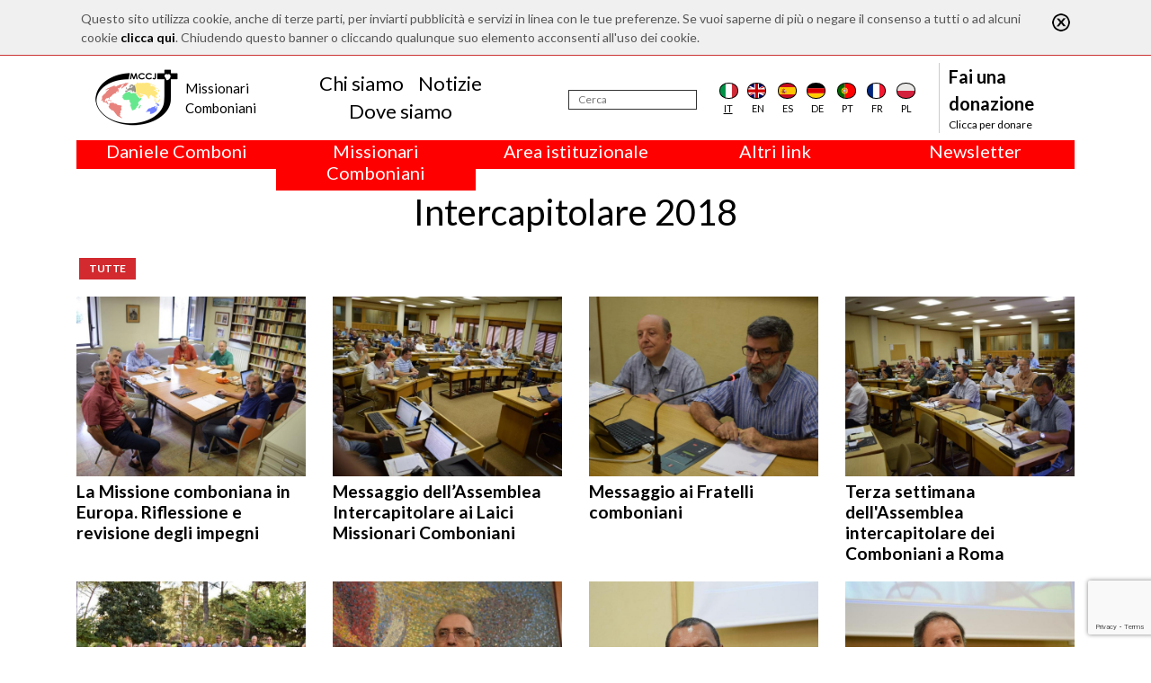

--- FILE ---
content_type: text/html; charset=utf-8
request_url: https://www.comboni.org/categorie/321?p=2
body_size: 5844
content:
<!DOCTYPE html>

<html>

<head>
    <meta name="viewport" content="width=device-width, initial-scale=1.0">
    <link href="https://fonts.googleapis.com/css?family=Open+Sans:300,400" rel="stylesheet">
    <link href="https://fonts.googleapis.com/css?family=Lato:100,400,700,900" rel="stylesheet">
    <title>Comboni</title>
<script>var show_cookie_bar = true;</script>		<script src="https://www.google.com/recaptcha/api.js?render=6Lft74UqAAAAACjuG6o-eNG6VcKbg0o4zR_urHcX"></script>
		<script>
			var RECAPTCHA_PUBLIC_KEY = "6Lft74UqAAAAACjuG6o-eNG6VcKbg0o4zR_urHcX";
		</script>
						<script type="text/javascript">
					/* Backward compatibility */
					var base_path = '/';
					var absolute_path = '/';
					var absolute_url = ["categorie","321"];

					var PATHBASE = '/';
					var PATH = '/';
					var REQUEST = ["categorie","321"];
				</script>
								<link rel="stylesheet" type="text/css" href="/model/FrontEnd/assets/css/grid.css?v=1.2.3"/>
								<link rel="stylesheet" type="text/css" href="/model/CookieLaw/assets/css/style.css?v=0.1.0"/>
								<link rel="stylesheet" type="text/css" href="/node_modules/bootstrap/dist/css/bootstrap.min.css"/>
								<link rel="stylesheet" type="text/css" href="/node_modules/font-awesome/css/font-awesome.min.css"/>
								<link rel="stylesheet" type="text/css" href="/node_modules/flag-icon-css/css/flag-icon.min.css"/>
								<link rel="stylesheet" type="text/css" href="/node_modules/object-fit/dist/polyfill.object-fit.min.css"/>
								<link rel="stylesheet" type="text/css" href="/app-data/css/main.css"/>
								<link rel="stylesheet" type="text/css" href="/app-data/css/template.css"/>
								<link rel="stylesheet" type="text/css" href="/app-data/css/home.css"/>
								<link rel="stylesheet" type="text/css" href="/app-data/css/loader.css"/>
								<link rel="stylesheet" type="text/css" href="/app-data/css/categorie.css"/>
							<script type="text/javascript" src="/model/FrontEnd/assets/js/fetch.js?v=1.2.3"></script>
						<script type="text/javascript" src="/model/FrontEnd/assets/js/polyfills.js?v=1.2.3"></script>
						<script type="text/javascript" src="/model/FrontEnd/assets/js/promise.js?v=1.2.3"></script>
						<script type="text/javascript" src="/model/FrontEnd/assets/js/zklibs.js?v=1.2.3"></script>
						<script type="text/javascript" src="/model/CookieLaw/assets/js/js.js?v=0.1.0"></script>
						<script type="text/javascript" src="/model/ReCaptcha/assets/js/js.js?v=0.1.0"></script>
						<script type="text/javascript" src="https://code.jquery.com/jquery-3.4.1.min.js"></script>
						<script type="text/javascript" src="/node_modules/popper.js/dist/umd/popper.min.js"></script>
						<script type="text/javascript" src="/node_modules/bootstrap/dist/js/bootstrap.min.js"></script>
						<script type="text/javascript" src="/node_modules/validator/validator.min.js"></script>
						<script type="text/javascript" src="/node_modules/object-fit/dist/polyfill.object-fit.min.js"></script>
						<script type="text/javascript" src="/app-data/js/main.js"></script>
			
    <!--    <script src="https://code.jquery.com/jquery-3.2.1.slim.min.js" integrity="sha384-KJ3o2DKtIkvYIK3UENzmM7KCkRr/rE9/Qpg6aAZGJwFDMVNA/GpGFF93hXpG5KkN" crossorigin="anonymous"></script>-->
    <script src="https://cdnjs.cloudflare.com/ajax/libs/popper.js/1.12.9/umd/popper.min.js" integrity="sha384-ApNbgh9B+Y1QKtv3Rn7W3mgPxhU9K/ScQsAP7hUibX39j7fakFPskvXusvfa0b4Q" crossorigin="anonymous"></script>
    <script src="https://maxcdn.bootstrapcdn.com/bootstrap/4.0.0/js/bootstrap.min.js" integrity="sha384-JZR6Spejh4U02d8jOt6vLEHfe/JQGiRRSQQxSfFWpi1MquVdAyjUar5+76PVCmYl" crossorigin="anonymous"></script>

	<!-- Global site tag (gtag.js) - Google Analytics -->
	<script async src="https://www.googletagmanager.com/gtag/js?id=G-RM6FNBGHY6"></script>
	<script>
		window.dataLayer = window.dataLayer || [];
		function gtag(){dataLayer.push(arguments);}
		gtag('js', new Date());

		gtag('config', 'G-RM6FNBGHY6');
	</script>
</head>

<body>
<div class="container-flex custom-main-container">
    <div id="overlay"></div>
    <div id="loading">
        <div class="sk-circle">
            <div class="sk-circle1 sk-child"></div>
            <div class="sk-circle2 sk-child"></div>
            <div class="sk-circle3 sk-child"></div>
            <div class="sk-circle4 sk-child"></div>
            <div class="sk-circle5 sk-child"></div>
            <div class="sk-circle6 sk-child"></div>
            <div class="sk-circle7 sk-child"></div>
            <div class="sk-circle8 sk-child"></div>
            <div class="sk-circle9 sk-child"></div>
            <div class="sk-circle10 sk-child"></div>
            <div class="sk-circle11 sk-child"></div>
            <div class="sk-circle12 sk-child"></div>
        </div>
    </div>

    <div class="container">
        <header>
            <div class="navbar-mobile">
                <button class="navbar-toggler" type="button">
                    <i class="fa fa-bars"></i>
                </button>
                <a class="logo m-0" href="/"><img src="/app-data/img/logo.png" alt="Logo" class="img-fluid"></a>
            </div>
            <nav class="navbar navbar-expand-lg navbar-light" role="navigation" id="navbar_menu">
                <a class="m-0 logo" href="/">
                    <img src="/app-data/img/logo.png" alt="Logo" class="img-fluid">
                    <div class="logo-text">
                        <div class="logo-text-main">
                            <div>Missionari</div>
                            <div>Comboniani</div>
                        </div>
                    </div>

                </a>

                                <div class="navbar-center" style="padding-right: 1.5rem">
                    <ul class="navbar-nav nav justify-content-center">
                                                    <li class="nav-item">
                            <a class="nav-link mb-0 pb-0" href="/chi-siamo">Chi siamo</a>
                            </li>                            <li class="nav-item">
                            <a class="nav-link mb-0 pb-0" href="/contenuti">Notizie</a>
                            </li>                            <li class="nav-item">
                            <a class="nav-link mb-0 pb-0" href="/dove-siamo">Dove siamo</a>
                            </li>                    </ul>
                </div>
                <div class="navbar-right">
                    <form action="/notizie" method="POST">
                        <div class="search">
                            <input type="text" id="search" name="search" placeholder="Cerca" aria-label="Cerca"/>
                        </div>
                        <input type="submit" name="submit" hidden>
                    </form>
                                        <div class="d-flex justify-content-around flags">
                        <div class="flag selected">
                            <a href="/categorie/321?p=2">
                                <div class="flag-icon flag-icon-background flag-icon-it"></div>
                                <div class="flag-label">it</div>
                            </a></div>
                        <div class="flag">
                            <a href="/en/categorie/321?p=2">
                                <div class="flag-icon flag-icon-background flag-icon-gb"></div>
                                <div class="flag-label">en</div>
                            </a></div>
                        <div class="flag">
                            <a href="/es/categorie/321?p=2">
                                <div class="flag-icon flag-icon-background flag-icon-es"></div>
                                <div class="flag-label">es</div>
                            </a></div>
                        <div class="flag">
                            <a href="/de/categorie/321?p=2">
                                <div class="flag-icon flag-icon-background flag-icon-de"></div>
                                <div class="flag-label">de</div>
                            </a></div>
                        <div class="flag">
                            <a href="/pt/categorie/321?p=2">
                                <div class="flag-icon flag-icon-background flag-icon-pt"></div>
                                <div class="flag-label">pt</div>
                            </a></div>
                        <div class="flag">
                            <a href="/fr/categorie/321?p=2">
                                <div class="flag-icon flag-icon-background flag-icon-fr"></div>
                                <div class="flag-label">fr</div>
                            </a></div>
                        <div class="flag">
                            <a href="/pl/categorie/321?p=2">
                                <div class="flag-icon flag-icon-background flag-icon-pl"></div>
                                <div class="flag-label">pl</div>
                            </a></div>
                    </div>

                    <div class="donate">
                        <a href="/donazioni">
                            <div class="sup" style="max-width: 130px;">Fai una donazione</div>
                            <div class="link">Clicca per donare</div>
                        </a>
                    </div>
                </div>
            </nav>
        </header>
                <div class="row m-0">
                            <div class="col text-center" onmouseleave="nascondiCategoriaTop(1); return false;">
                    <div class="row" style="background-color: red; color: white;">
                        <div class="col-12">
                            <h5 onmouseenter="mostraCategoriaTop(1); return false;" style="cursor: default;">
                                Daniele Comboni                            </h5>
                        </div>
                    </div>
                    <div class="row" id="barra-rossa-top-1" style="display: none; background-color: red; color: white;">
                        <div class="col-12">
                            <a class="" href="/categorie/240">Area Multimediale</a><br><a class="" href="/categorie/34">Biografie</a><br><a class="" href="/categorie/224">Canonizzazione</a><br><a class="" href="/categorie/223">Famiglia Comboniana</a><br><a class="" href="/categorie/317">Liturgia</a><br><a class="" href="/categorie/239">Saggi</a><br><a class="" href="/scritti">Scritti</a><br><a class="" href="/categorie/330">Scritti inediti</a><br><a class="" href="/categorie/227">Spiritualit&agrave;</a><br><a class="" href="/categorie/226">Studium Combonianum</a><br>                        </div>
                    </div>
                </div>
                                <div class="col text-center" onmouseleave="nascondiCategoriaTop(2); return false;">
                    <div class="row" style="background-color: red; color: white;">
                        <div class="col-12">
                            <h5 onmouseenter="mostraCategoriaTop(2); return false;" style="cursor: default;">
                                Missionari Comboniani                            </h5>
                        </div>
                    </div>
                    <div class="row" id="barra-rossa-top-2" style="display: none; background-color: red; color: white;">
                        <div class="col-12">
                            <a class="" href="/categorie/66">Attualit&agrave; (Comboni Press)</a><br><a class="" href="/chi-siamo">Chi siamo</a><br><a class="" href="/categorie/318">Circoscrizioni</a><br><a class="" href="/categorie/246">Dove siamo</a><br><a class="" href="/categorie/274">Familia Comboniana (News)</a><br><a class="" href="/categorie/249">Giustizia, Pace (GPIC)</a><br><a class="" href="/categorie/327">La croce ufficiale dei MCCJ</a><br><a class="" href="/categorie/328">Libri e studi</a><br><a class="" href="/categorie/308">Parola per la Missione</a><br><a class="" href="/categorie/272">Testimoni</a><br>                        </div>
                    </div>
                </div>
                                <div class="col text-center" onmouseleave="nascondiCategoriaTop(3); return false;">
                    <div class="row" style="background-color: red; color: white;">
                        <div class="col-12">
                            <h5 onmouseenter="mostraCategoriaTop(3); return false;" style="cursor: default;">
                                Area istituzionale                            </h5>
                        </div>
                    </div>
                    <div class="row" id="barra-rossa-top-3" style="display: none; background-color: red; color: white;">
                        <div class="col-12">
                            <a class="" href="/categorie/322">2018: Anno della Regola di Vita</a><br><a class="" href="/categorie/323">2019: Anno dell&rsquo;Interculturalit&agrave;</a><br><a class="" href="/categorie/324">2020: Anno della ministerialit&aacute;</a><br><a class="" href="/categorie/285">Capitolo 2003</a><br><a class="" href="/categorie/284">Capitolo 2009</a><br><a class="" href="/categorie/320">Capitolo 2015</a><br><a class="" href="/categorie/325">Capitolo 2022</a><br><a class="" href="/categorie/286">Consiglio Generale</a><br><a class="" href="/categorie/319">Intercapitolare 2012</a><br><a class="" href="/categorie/321">Intercapitolare 2018</a><br><a class="" href="/categorie/331">Intercapitolare 2025</a><br><a class="" href="/categorie/288">Segr. Economia</a><br><a class="" href="/categorie/291">Segr. Formazione</a><br><a class="" href="/categorie/289">Segr. Missione</a><br><a class="" href="/categorie/332">Tutela dei minori</a><br><a class="" href="/categorie/329">Ufficio Comunicazioni</a><br>                        </div>
                    </div>
                </div>
                
            <div class="col text-center" onmouseleave="nascondiCategoriaTop(999); return false;">
                <div class="row" style="background-color: red; color: white;">
                    <div class="col-12">
                        <h5 onmouseenter="mostraCategoriaTop(999); return false;" style="cursor: default;">Altri link</h5>
                    </div>
                </div>
                <div class="row" id="barra-rossa-top-999" style="display: none; background-color: red; color: white;">
                    <div class="col-12">
                        <a href="/contattaci" target="_blank">Contattaci</a><br>
                        <a href="/donazioni">Collabora</a><br>
                        <a href="/comboni-quel-giorno">Comboni, in questo giorno</a><br>
                        <a href="/fratelli">In pace Christi</a><br>
                        <a href="/agenda">Agenda</a><br>
                        <a href="http://www.chiesacattolica.it/liturgia-del-giorno/" target="_blank">Liturgia del giorno</a><br>
                        <a href="/categorie/308">Parola per la missione</a><br>
                        <a href="/contenuti?order=visite">Più letti</a><br>
                        <a href="/privacy-policy">Privacy Policy</a><br>
	                    <a href="https://combonimission.net/language/it/home-it/" target="_blank">Segretariato della missione</a><br>
                    </div>
                </div>
            </div>

            <div class="col text-center" onmouseleave="nascondiCategoriaTop(888); return false;">
                <div class="row" style="background-color: red; color: white;">
                    <div class="col-12">
                        <h5 onmouseenter="mostraCategoriaTop(888); return false;" style="cursor: default;">Newsletter</h5>
                    </div>
                </div>
                <div class="row" id="barra-rossa-top-888" style="display: none; background-color: red; color: white;">
                    <div class="col-12">
                        Iscriviti alla newsletter per restare informato<br>
                        <form action="/newsletter" method="POST" onsubmit="recaptchaSendForm(this, 'newsletter'); return false">
                            <input type="email" name="email" placeholder="Inserisci la tua email" style=" height: 30px; border: 1px solid gainsboro; padding-left: 5px; padding-right: 5px; "><br>
                            <label for="lingua">Lingua</label><br>
                            <select name="lingua" id="lingua">
                                <option value="it" selected>Italiano</option>
                                <option value="en" >Inglese</option>
                                <option value="fr" >Francese</option>
                                <option value="es" >Spagnolo</option>
                                <option value="pl" >Polacco</option>
                                <option value="pt" >Portoghese</option>
                                <option value="de" >Tedesco</option>
                            </select>
                            <br>
                            <label for="agree">Accetto il trattamento dei miei dati - <a id="privacy-policy" href="/privacy-policy" style="color: white;">Privacy Policy</a></label>
                            <input type="checkbox" name="agree" id="agree" required>
                            <br>
                            <input type="submit" name="newsletter" value="ISCRIVITI">
                        </form>
                        <br>
                    </div>
                </div>
            </div>
        </div>
    </div>

<section id="categoria">
    <div class="container">
        <div class="row mb-3">
            <div class="col text-center"><h1>Intercapitolare 2018</h1></div>
        </div>
        <div class="row mb-3">
            <div class="col">
                <div class="lista-sottocategorie">
                    <div class="sottocategoria active"><a
                                href="/categorie/321">Tutte</a></div>
                                    </div>
            </div>
        </div>
        <div class="row mb-3">
            <div class="col">
                <div class="lista-contenuti row">
                    
                                    <div class="col-12 col-md-6 col-lg-3 contenuto">
                                        <a href="/contenuti/110056">
                                            <div class="card">
                                                <div class="card-img-top"><img src="/app-data/img/Contenuto/dettaglio/110056.jpg" alt="Immagine" class="fit-to-space img-fluid w-100" /></div>
                                                <div class="card-body">
                                                    <h4 class="card-title">La Missione comboniana in Europa. Riflessione e revisione degli impegni</h4>
                                                </div>
                                            </div>
                                        </a>
                                    </div>
                                
                                    <div class="col-12 col-md-6 col-lg-3 contenuto">
                                        <a href="/contenuti/110005">
                                            <div class="card">
                                                <div class="card-img-top"><img src="/app-data/img/Contenuto/dettaglio/110005.jpg" alt="Immagine" class="fit-to-space img-fluid w-100" /></div>
                                                <div class="card-body">
                                                    <h4 class="card-title">Messaggio dell&rsquo;Assemblea Intercapitolare ai Laici Missionari Comboniani</h4>
                                                </div>
                                            </div>
                                        </a>
                                    </div>
                                
                                    <div class="col-12 col-md-6 col-lg-3 contenuto">
                                        <a href="/contenuti/109966">
                                            <div class="card">
                                                <div class="card-img-top"><img src="/app-data/img/Contenuto/dettaglio/109966.jpg" alt="Immagine" class="fit-to-space img-fluid w-100" /></div>
                                                <div class="card-body">
                                                    <h4 class="card-title">Messaggio ai Fratelli comboniani</h4>
                                                </div>
                                            </div>
                                        </a>
                                    </div>
                                
                                    <div class="col-12 col-md-6 col-lg-3 contenuto">
                                        <a href="/contenuti/109923">
                                            <div class="card">
                                                <div class="card-img-top"><img src="/app-data/img/Contenuto/dettaglio/109923.jpg" alt="Immagine" class="fit-to-space img-fluid w-100" /></div>
                                                <div class="card-body">
                                                    <h4 class="card-title">Terza settimana dell&#039;Assemblea intercapitolare dei Comboniani a Roma</h4>
                                                </div>
                                            </div>
                                        </a>
                                    </div>
                                
                                    <div class="col-12 col-md-6 col-lg-3 contenuto">
                                        <a href="/contenuti/109921">
                                            <div class="card">
                                                <div class="card-img-top"><img src="/app-data/img/Contenuto/dettaglio/109921.jpg" alt="Immagine" class="fit-to-space img-fluid w-100" /></div>
                                                <div class="card-body">
                                                    <h4 class="card-title">Lettera ai confratelli alla fine dei lavori dell&rsquo;Assemblea Intercapitolare</h4>
                                                </div>
                                            </div>
                                        </a>
                                    </div>
                                
                                    <div class="col-12 col-md-6 col-lg-3 contenuto">
                                        <a href="/contenuti/109919">
                                            <div class="card">
                                                <div class="card-img-top"><img src="/app-data/img/Contenuto/dettaglio/109919.jpg" alt="Immagine" class="fit-to-space img-fluid w-100" /></div>
                                                <div class="card-body">
                                                    <h4 class="card-title">Omelia di P. Pietro Ciuciulla nella Messa di chiusura dell&rsquo;Intercapitolare a Roma</h4>
                                                </div>
                                            </div>
                                        </a>
                                    </div>
                                
                                    <div class="col-12 col-md-6 col-lg-3 contenuto">
                                        <a href="/contenuti/109911">
                                            <div class="card">
                                                <div class="card-img-top"><img src="/app-data/img/Contenuto/dettaglio/109911.jpg" alt="Immagine" class="fit-to-space img-fluid w-100" /></div>
                                                <div class="card-body">
                                                    <h4 class="card-title">Oggi all&rsquo;Intercapitolare si prega per il Centrafrica e il Centroamerica</h4>
                                                </div>
                                            </div>
                                        </a>
                                    </div>
                                
                                    <div class="col-12 col-md-6 col-lg-3 contenuto">
                                        <a href="/contenuti/109907">
                                            <div class="card">
                                                <div class="card-img-top"><img src="/app-data/img/Contenuto/dettaglio/109907.jpg" alt="Immagine" class="fit-to-space img-fluid w-100" /></div>
                                                <div class="card-body">
                                                    <h4 class="card-title">Seconda settimana dell&#039;Assemblea intercapitolare dei Comboniani a Roma</h4>
                                                </div>
                                            </div>
                                        </a>
                                    </div>
                                
                                    <div class="col-12 col-md-6 col-lg-3 contenuto">
                                        <a href="/contenuti/109906">
                                            <div class="card">
                                                <div class="card-img-top"><img src="/app-data/img/Contenuto/dettaglio/109906.jpg" alt="Immagine" class="fit-to-space img-fluid w-100" /></div>
                                                <div class="card-body">
                                                    <h4 class="card-title">Partecipanti all&#039;Assemblea intercapitolare visitano alcuni luoghi storici della Marsica</h4>
                                                </div>
                                            </div>
                                        </a>
                                    </div>
                                
                                    <div class="col-12 col-md-6 col-lg-3 contenuto">
                                        <a href="/contenuti/109892">
                                            <div class="card">
                                                <div class="card-img-top"><img src="/app-data/img/Contenuto/dettaglio/109892.jpg" alt="Immagine" class="fit-to-space img-fluid w-100" /></div>
                                                <div class="card-body">
                                                    <h4 class="card-title">Approvato il nuovo logo dei Missionari Comboniani</h4>
                                                </div>
                                            </div>
                                        </a>
                                    </div>
                                
                                    <div class="col-12 col-md-6 col-lg-3 contenuto">
                                        <a href="/contenuti/109888">
                                            <div class="card">
                                                <div class="card-img-top"><img src="/app-data/img/Contenuto/dettaglio/109888.jpg" alt="Immagine" class="fit-to-space img-fluid w-100" /></div>
                                                <div class="card-body">
                                                    <h4 class="card-title">Prima settimana dell&#039;Assemblea intercapitolare dei Comboniani a Roma</h4>
                                                </div>
                                            </div>
                                        </a>
                                    </div>
                                
                                    <div class="col-12 col-md-6 col-lg-3 contenuto">
                                        <a href="/contenuti/109887">
                                            <div class="card">
                                                <div class="card-img-top"><img src="/app-data/img/Contenuto/dettaglio/109887.jpg" alt="Immagine" class="fit-to-space img-fluid w-100" /></div>
                                                <div class="card-body">
                                                    <h4 class="card-title">Jes&uacute;s nos ense&ntilde;a a dejarnos evangelizar por los pobres y peque&ntilde;os</h4>
                                                </div>
                                            </div>
                                        </a>
                                    </div>
                                
                                    <div class="col-12 col-md-6 col-lg-3 contenuto">
                                        <a href="/contenuti/109885">
                                            <div class="card">
                                                <div class="card-img-top"><img src="/app-data/img/Contenuto/dettaglio/109885.jpg" alt="Immagine" class="fit-to-space img-fluid w-100" /></div>
                                                <div class="card-body">
                                                    <h4 class="card-title">La situazione attuale delle cause di beatificazione di comboniani</h4>
                                                </div>
                                            </div>
                                        </a>
                                    </div>
                                
                                    <div class="col-12 col-md-6 col-lg-3 contenuto">
                                        <a href="/contenuti/109884">
                                            <div class="card">
                                                <div class="card-img-top"><img src="/app-data/img/Contenuto/dettaglio/109884.jpg" alt="Immagine" class="fit-to-space img-fluid w-100" /></div>
                                                <div class="card-body">
                                                    <h4 class="card-title">Presentazione del libro: &lsquo;Siate il cambiamento che volete vedere nel mondo&rsquo;</h4>
                                                </div>
                                            </div>
                                        </a>
                                    </div>
                                
                                    <div class="col-12 col-md-6 col-lg-3 contenuto">
                                        <a href="/contenuti/109877">
                                            <div class="card">
                                                <div class="card-img-top"><img src="/app-data/img/Contenuto/dettaglio/109877.jpg" alt="Immagine" class="fit-to-space img-fluid w-100" /></div>
                                                <div class="card-body">
                                                    <h4 class="card-title">P. Joseph Mumbere: Il Vangelo di oggi ci parla della povert&agrave; e della richezza</h4>
                                                </div>
                                            </div>
                                        </a>
                                    </div>
                                
                                    <div class="col-12 col-md-6 col-lg-3 contenuto">
                                        <a href="/contenuti/109872">
                                            <div class="card">
                                                <div class="card-img-top"><img src="/app-data/img/Contenuto/dettaglio/109872.jpg" alt="Immagine" class="fit-to-space img-fluid w-100" /></div>
                                                <div class="card-body">
                                                    <h4 class="card-title">Intervento di Madre Luigia all&rsquo;inizio dell&rsquo;Assemblea intercapitolare 2018</h4>
                                                </div>
                                            </div>
                                        </a>
                                    </div>
                                
                                    <div class="col-12 col-md-6 col-lg-3 contenuto">
                                        <a href="/contenuti/109871">
                                            <div class="card">
                                                <div class="card-img-top"><img src="/app-data/img/Contenuto/dettaglio/109871.jpg" alt="Immagine" class="fit-to-space img-fluid w-100" /></div>
                                                <div class="card-body">
                                                    <h4 class="card-title">Intervento di Padre Tesfaye all&rsquo;inizio dell&rsquo;Assemblea intercapitolare 2018</h4>
                                                </div>
                                            </div>
                                        </a>
                                    </div>
                                
                                    <div class="col-12 col-md-6 col-lg-3 contenuto">
                                        <a href="/contenuti/109870">
                                            <div class="card">
                                                <div class="card-img-top"><img src="/app-data/img/Contenuto/dettaglio/109870.jpg" alt="Immagine" class="fit-to-space img-fluid w-100" /></div>
                                                <div class="card-body">
                                                    <h4 class="card-title">Inizia l&rsquo;Assemblea intercapitolare dei comboniani a Roma</h4>
                                                </div>
                                            </div>
                                        </a>
                                    </div>
                                
                                    <div class="col-12 col-md-6 col-lg-3 contenuto">
                                        <a href="/contenuti/109869">
                                            <div class="card">
                                                <div class="card-img-top"><img src="/app-data/img/Contenuto/dettaglio/109869.jpg" alt="Immagine" class="fit-to-space img-fluid w-100" /></div>
                                                <div class="card-body">
                                                    <h4 class="card-title">Comboniani preoccupati per la crescente povert&agrave; nel continente americano</h4>
                                                </div>
                                            </div>
                                        </a>
                                    </div>
                                
                                    <div class="col-12 col-md-6 col-lg-3 contenuto">
                                        <a href="/contenuti/109307">
                                            <div class="card">
                                                <div class="card-img-top"><img src="/app-data/img/Contenuto/dettaglio/109307.jpg" alt="Immagine" class="fit-to-space img-fluid w-100" /></div>
                                                <div class="card-body">
                                                    <h4 class="card-title">Lettera d&rsquo;indizione dell&rsquo;Assemblea Intercapitolare 2018</h4>
                                                </div>
                                            </div>
                                        </a>
                                    </div>
                                                </div>
            </div>
        </div>
        <div class="row">
            <div class="col-auto mx-auto">
                <div class="paginator"></div>
            </div>
        </div>
    </div>
</section></div>
<div class="container-fluid mt-3" style="background-color: #444444; border-top: 1px solid black">
    <div class="container">
        <footer>
            <div class="footer-row">
                <div class="logo col-8 col-md-4 col-xl-3 order-2">
                    <a href="/"><img src="/app-data/img/logo.png" alt="Logo"></a>
                </div>
                <div class="info col-4 col-md-8 col-xl-3  order-3 order-xl-3 justify-content-md-center justify-content-xl-start">
                    <div>
                        <div class="name">
                            <div>Missionari</div>
                            <div>Comboniani</div>
                        </div>
                        <div class="address">
                            <div>Luigi Lilio, 80</div>
                            <div>00142 Roma (Italia)</div>
                        </div>
                        <div class="social-group d-none d-xl-block">
                            <a class="link social social-fb" target="_blank" href="https://www.facebook.com/Missionari-Comboniani-115461165265377/"><i class="fa fa-facebook-square"></i></a>
                            <a class="link social social-tw" target="_blank" href="https://twitter.com/Mccj_Comboniani"><i class="fa fa-twitter-square"></i></a>
                            <a class="link social" target="_TOP" href="/contattaci"><i class="fa fa-envelope-square"></i></a>
                        </div>
                    </div>
                </div>
                <div class="social-group order-4 d-block d-xl-none">
                    <a class="link social social-fb" target="_blank" href="https://www.facebook.com/Missionari-Comboniani-115461165265377/"><i class="fa fa-facebook-square"></i></a>
                    <a class="link social social-tw" target="_blank" href="https://twitter.com/Mccj_Comboniani"><i class="fa fa-twitter-square"></i></a>
                    <a class="link social" target="_TOP" href="mailto:info@comboni.org"><i class="fa fa-envelope-square"></i></a>
                </div>
                <div class="links col-12 col-xl-6 text-center order-xl-2 text-xl-left">
                    
                            <div class="links-group col-6 col-md-3 p-md-0 m-md-0">
                                <ul class="nav flex-column">
                                    <li class="nav-item" style=" color: white; font-size: 14px; font-weight: bold; ">Daniele Comboni</li>
                        <li class="nav-item"><a class="nav-link" href="/categorie/240">Area Multimediale</a></li><li class="nav-item"><a class="nav-link" href="/categorie/34">Biografie</a></li><li class="nav-item"><a class="nav-link" href="/categorie/224">Canonizzazione</a></li><li class="nav-item"><a class="nav-link" href="/categorie/223">Famiglia Comboniana</a></li><li class="nav-item"><a class="nav-link" href="/categorie/317">Liturgia</a></li><li class="nav-item"><a class="nav-link" href="/categorie/239">Saggi</a></li><li class="nav-item"><a class="nav-link" href="/scritti">Scritti</a></li><li class="nav-item"><a class="nav-link" href="/categorie/330">Scritti inediti</a></li><li class="nav-item"><a class="nav-link" href="/categorie/227">Spiritualit&agrave;</a></li><li class="nav-item"><a class="nav-link" href="/categorie/226">Studium Combonianum</a></li>
                                </ul>
                            </div>
                        
                            <div class="links-group col-6 col-md-3 p-md-0 m-md-0">
                                <ul class="nav flex-column">
                                    <li class="nav-item" style=" color: white; font-size: 14px; font-weight: bold; ">Missionari Comboniani</li>
                        <li class="nav-item"><a class="nav-link" href="/categorie/66">Attualit&agrave; (Comboni Press)</a></li><li class="nav-item"><a class="nav-link" href="/chi-siamo">Chi siamo</a></li><li class="nav-item"><a class="nav-link" href="/categorie/318">Circoscrizioni</a></li><li class="nav-item"><a class="nav-link" href="/categorie/246">Dove siamo</a></li><li class="nav-item"><a class="nav-link" href="/categorie/274">Familia Comboniana (News)</a></li><li class="nav-item"><a class="nav-link" href="/categorie/249">Giustizia, Pace (GPIC)</a></li><li class="nav-item"><a class="nav-link" href="/categorie/327">La croce ufficiale dei MCCJ</a></li><li class="nav-item"><a class="nav-link" href="/categorie/328">Libri e studi</a></li><li class="nav-item"><a class="nav-link" href="/categorie/308">Parola per la Missione</a></li><li class="nav-item"><a class="nav-link" href="/categorie/272">Testimoni</a></li>
                                </ul>
                            </div>
                        
                            <div class="links-group col-6 col-md-3 p-md-0 m-md-0">
                                <ul class="nav flex-column">
                                    <li class="nav-item" style=" color: white; font-size: 14px; font-weight: bold; ">Area istituzionale</li>
                        <li class="nav-item"><a class="nav-link" href="/categorie/322">2018: Anno della Regola di Vita</a></li><li class="nav-item"><a class="nav-link" href="/categorie/323">2019: Anno dell&rsquo;Interculturalit&agrave;</a></li><li class="nav-item"><a class="nav-link" href="/categorie/324">2020: Anno della ministerialit&aacute;</a></li><li class="nav-item"><a class="nav-link" href="/categorie/285">Capitolo 2003</a></li><li class="nav-item"><a class="nav-link" href="/categorie/284">Capitolo 2009</a></li><li class="nav-item"><a class="nav-link" href="/categorie/320">Capitolo 2015</a></li><li class="nav-item"><a class="nav-link" href="/categorie/325">Capitolo 2022</a></li><li class="nav-item"><a class="nav-link" href="/categorie/286">Consiglio Generale</a></li><li class="nav-item"><a class="nav-link" href="/categorie/319">Intercapitolare 2012</a></li><li class="nav-item"><a class="nav-link" href="/categorie/321">Intercapitolare 2018</a></li><li class="nav-item"><a class="nav-link" href="/categorie/331">Intercapitolare 2025</a></li><li class="nav-item"><a class="nav-link" href="/categorie/288">Segr. Economia</a></li><li class="nav-item"><a class="nav-link" href="/categorie/291">Segr. Formazione</a></li><li class="nav-item"><a class="nav-link" href="/categorie/289">Segr. Missione</a></li><li class="nav-item"><a class="nav-link" href="/categorie/332">Tutela dei minori</a></li><li class="nav-item"><a class="nav-link" href="/categorie/329">Ufficio Comunicazioni</a></li>
                                </ul>
                            </div>
                                            <div class="links-group col-6 col-md-3 p-md-0 m-md-0">
                        <ul class="nav flex-column">
                            <li class="nav-item" style=" color: white; font-size: 14px; font-weight: bold; ">Altri link</li>
                            <li class="nav-item"><a class="nav-link" href="/contattaci" target="_blank">Contattaci</a></li>
                            <li class="nav-item"><a class="nav-link" href="/donazioni">Collabora</a></li>
                            <li class="nav-item"><a class="nav-link" href="/comboni-quel-giorno">Comboni, in questo giorno</a></li>
                            <li class="nav-item"><a class="nav-link" href="/fratelli">In pace Christi</a></li>
                            <li class="nav-item"><a class="nav-link" href="/agenda">Agenda</a></li>
                            <li class="nav-item"><a class="nav-link" href="http://www.chiesacattolica.it/liturgia-del-giorno/" target="_blank">Liturgia del giorno</a></li>
                            <li class="nav-item"><a class="nav-link" href="/categorie/308">Parola per la missione</a></li>
                            <li class="nav-item"><a class="nav-link" href="/contenuti?order=visite">Più letti</a></li>
                            <li class="nav-item"><a class="nav-link" href="/privacy-policy">Privacy Policy</a></li>
                            <li class="nav-item"><a class="nav-link" href="https://combonimission.net/language/it/home-it/" target="_blank">Segretariato della missione</a></li>
                        </ul>
                    </div>
                </div>
            </div>
        </footer>
    </div>
</div>
</body>

				<link rel="stylesheet" type="text/css" href="/model/Popup/assets/css/style.css?v=1.3.0"/>
							<script type="text/javascript" src="/model/Popup/assets/js/js.js?v=1.3.0"></script>
			
<!-- Global site tag (gtag.js) - Google Analytics -->
<script async src="https://www.googletagmanager.com/gtag/js?id=UA-120650826-1"></script>
<script>
	window.dataLayer = window.dataLayer || [];
	function gtag(){dataLayer.push(arguments);}
	gtag('js', new Date());

	gtag('config', 'UA-120650826-1');
</script>

</html>

--- FILE ---
content_type: text/html; charset=utf-8
request_url: https://www.google.com/recaptcha/api2/anchor?ar=1&k=6Lft74UqAAAAACjuG6o-eNG6VcKbg0o4zR_urHcX&co=aHR0cHM6Ly93d3cuY29tYm9uaS5vcmc6NDQz&hl=en&v=PoyoqOPhxBO7pBk68S4YbpHZ&size=invisible&anchor-ms=20000&execute-ms=30000&cb=us6t3ko4tvgv
body_size: 48747
content:
<!DOCTYPE HTML><html dir="ltr" lang="en"><head><meta http-equiv="Content-Type" content="text/html; charset=UTF-8">
<meta http-equiv="X-UA-Compatible" content="IE=edge">
<title>reCAPTCHA</title>
<style type="text/css">
/* cyrillic-ext */
@font-face {
  font-family: 'Roboto';
  font-style: normal;
  font-weight: 400;
  font-stretch: 100%;
  src: url(//fonts.gstatic.com/s/roboto/v48/KFO7CnqEu92Fr1ME7kSn66aGLdTylUAMa3GUBHMdazTgWw.woff2) format('woff2');
  unicode-range: U+0460-052F, U+1C80-1C8A, U+20B4, U+2DE0-2DFF, U+A640-A69F, U+FE2E-FE2F;
}
/* cyrillic */
@font-face {
  font-family: 'Roboto';
  font-style: normal;
  font-weight: 400;
  font-stretch: 100%;
  src: url(//fonts.gstatic.com/s/roboto/v48/KFO7CnqEu92Fr1ME7kSn66aGLdTylUAMa3iUBHMdazTgWw.woff2) format('woff2');
  unicode-range: U+0301, U+0400-045F, U+0490-0491, U+04B0-04B1, U+2116;
}
/* greek-ext */
@font-face {
  font-family: 'Roboto';
  font-style: normal;
  font-weight: 400;
  font-stretch: 100%;
  src: url(//fonts.gstatic.com/s/roboto/v48/KFO7CnqEu92Fr1ME7kSn66aGLdTylUAMa3CUBHMdazTgWw.woff2) format('woff2');
  unicode-range: U+1F00-1FFF;
}
/* greek */
@font-face {
  font-family: 'Roboto';
  font-style: normal;
  font-weight: 400;
  font-stretch: 100%;
  src: url(//fonts.gstatic.com/s/roboto/v48/KFO7CnqEu92Fr1ME7kSn66aGLdTylUAMa3-UBHMdazTgWw.woff2) format('woff2');
  unicode-range: U+0370-0377, U+037A-037F, U+0384-038A, U+038C, U+038E-03A1, U+03A3-03FF;
}
/* math */
@font-face {
  font-family: 'Roboto';
  font-style: normal;
  font-weight: 400;
  font-stretch: 100%;
  src: url(//fonts.gstatic.com/s/roboto/v48/KFO7CnqEu92Fr1ME7kSn66aGLdTylUAMawCUBHMdazTgWw.woff2) format('woff2');
  unicode-range: U+0302-0303, U+0305, U+0307-0308, U+0310, U+0312, U+0315, U+031A, U+0326-0327, U+032C, U+032F-0330, U+0332-0333, U+0338, U+033A, U+0346, U+034D, U+0391-03A1, U+03A3-03A9, U+03B1-03C9, U+03D1, U+03D5-03D6, U+03F0-03F1, U+03F4-03F5, U+2016-2017, U+2034-2038, U+203C, U+2040, U+2043, U+2047, U+2050, U+2057, U+205F, U+2070-2071, U+2074-208E, U+2090-209C, U+20D0-20DC, U+20E1, U+20E5-20EF, U+2100-2112, U+2114-2115, U+2117-2121, U+2123-214F, U+2190, U+2192, U+2194-21AE, U+21B0-21E5, U+21F1-21F2, U+21F4-2211, U+2213-2214, U+2216-22FF, U+2308-230B, U+2310, U+2319, U+231C-2321, U+2336-237A, U+237C, U+2395, U+239B-23B7, U+23D0, U+23DC-23E1, U+2474-2475, U+25AF, U+25B3, U+25B7, U+25BD, U+25C1, U+25CA, U+25CC, U+25FB, U+266D-266F, U+27C0-27FF, U+2900-2AFF, U+2B0E-2B11, U+2B30-2B4C, U+2BFE, U+3030, U+FF5B, U+FF5D, U+1D400-1D7FF, U+1EE00-1EEFF;
}
/* symbols */
@font-face {
  font-family: 'Roboto';
  font-style: normal;
  font-weight: 400;
  font-stretch: 100%;
  src: url(//fonts.gstatic.com/s/roboto/v48/KFO7CnqEu92Fr1ME7kSn66aGLdTylUAMaxKUBHMdazTgWw.woff2) format('woff2');
  unicode-range: U+0001-000C, U+000E-001F, U+007F-009F, U+20DD-20E0, U+20E2-20E4, U+2150-218F, U+2190, U+2192, U+2194-2199, U+21AF, U+21E6-21F0, U+21F3, U+2218-2219, U+2299, U+22C4-22C6, U+2300-243F, U+2440-244A, U+2460-24FF, U+25A0-27BF, U+2800-28FF, U+2921-2922, U+2981, U+29BF, U+29EB, U+2B00-2BFF, U+4DC0-4DFF, U+FFF9-FFFB, U+10140-1018E, U+10190-1019C, U+101A0, U+101D0-101FD, U+102E0-102FB, U+10E60-10E7E, U+1D2C0-1D2D3, U+1D2E0-1D37F, U+1F000-1F0FF, U+1F100-1F1AD, U+1F1E6-1F1FF, U+1F30D-1F30F, U+1F315, U+1F31C, U+1F31E, U+1F320-1F32C, U+1F336, U+1F378, U+1F37D, U+1F382, U+1F393-1F39F, U+1F3A7-1F3A8, U+1F3AC-1F3AF, U+1F3C2, U+1F3C4-1F3C6, U+1F3CA-1F3CE, U+1F3D4-1F3E0, U+1F3ED, U+1F3F1-1F3F3, U+1F3F5-1F3F7, U+1F408, U+1F415, U+1F41F, U+1F426, U+1F43F, U+1F441-1F442, U+1F444, U+1F446-1F449, U+1F44C-1F44E, U+1F453, U+1F46A, U+1F47D, U+1F4A3, U+1F4B0, U+1F4B3, U+1F4B9, U+1F4BB, U+1F4BF, U+1F4C8-1F4CB, U+1F4D6, U+1F4DA, U+1F4DF, U+1F4E3-1F4E6, U+1F4EA-1F4ED, U+1F4F7, U+1F4F9-1F4FB, U+1F4FD-1F4FE, U+1F503, U+1F507-1F50B, U+1F50D, U+1F512-1F513, U+1F53E-1F54A, U+1F54F-1F5FA, U+1F610, U+1F650-1F67F, U+1F687, U+1F68D, U+1F691, U+1F694, U+1F698, U+1F6AD, U+1F6B2, U+1F6B9-1F6BA, U+1F6BC, U+1F6C6-1F6CF, U+1F6D3-1F6D7, U+1F6E0-1F6EA, U+1F6F0-1F6F3, U+1F6F7-1F6FC, U+1F700-1F7FF, U+1F800-1F80B, U+1F810-1F847, U+1F850-1F859, U+1F860-1F887, U+1F890-1F8AD, U+1F8B0-1F8BB, U+1F8C0-1F8C1, U+1F900-1F90B, U+1F93B, U+1F946, U+1F984, U+1F996, U+1F9E9, U+1FA00-1FA6F, U+1FA70-1FA7C, U+1FA80-1FA89, U+1FA8F-1FAC6, U+1FACE-1FADC, U+1FADF-1FAE9, U+1FAF0-1FAF8, U+1FB00-1FBFF;
}
/* vietnamese */
@font-face {
  font-family: 'Roboto';
  font-style: normal;
  font-weight: 400;
  font-stretch: 100%;
  src: url(//fonts.gstatic.com/s/roboto/v48/KFO7CnqEu92Fr1ME7kSn66aGLdTylUAMa3OUBHMdazTgWw.woff2) format('woff2');
  unicode-range: U+0102-0103, U+0110-0111, U+0128-0129, U+0168-0169, U+01A0-01A1, U+01AF-01B0, U+0300-0301, U+0303-0304, U+0308-0309, U+0323, U+0329, U+1EA0-1EF9, U+20AB;
}
/* latin-ext */
@font-face {
  font-family: 'Roboto';
  font-style: normal;
  font-weight: 400;
  font-stretch: 100%;
  src: url(//fonts.gstatic.com/s/roboto/v48/KFO7CnqEu92Fr1ME7kSn66aGLdTylUAMa3KUBHMdazTgWw.woff2) format('woff2');
  unicode-range: U+0100-02BA, U+02BD-02C5, U+02C7-02CC, U+02CE-02D7, U+02DD-02FF, U+0304, U+0308, U+0329, U+1D00-1DBF, U+1E00-1E9F, U+1EF2-1EFF, U+2020, U+20A0-20AB, U+20AD-20C0, U+2113, U+2C60-2C7F, U+A720-A7FF;
}
/* latin */
@font-face {
  font-family: 'Roboto';
  font-style: normal;
  font-weight: 400;
  font-stretch: 100%;
  src: url(//fonts.gstatic.com/s/roboto/v48/KFO7CnqEu92Fr1ME7kSn66aGLdTylUAMa3yUBHMdazQ.woff2) format('woff2');
  unicode-range: U+0000-00FF, U+0131, U+0152-0153, U+02BB-02BC, U+02C6, U+02DA, U+02DC, U+0304, U+0308, U+0329, U+2000-206F, U+20AC, U+2122, U+2191, U+2193, U+2212, U+2215, U+FEFF, U+FFFD;
}
/* cyrillic-ext */
@font-face {
  font-family: 'Roboto';
  font-style: normal;
  font-weight: 500;
  font-stretch: 100%;
  src: url(//fonts.gstatic.com/s/roboto/v48/KFO7CnqEu92Fr1ME7kSn66aGLdTylUAMa3GUBHMdazTgWw.woff2) format('woff2');
  unicode-range: U+0460-052F, U+1C80-1C8A, U+20B4, U+2DE0-2DFF, U+A640-A69F, U+FE2E-FE2F;
}
/* cyrillic */
@font-face {
  font-family: 'Roboto';
  font-style: normal;
  font-weight: 500;
  font-stretch: 100%;
  src: url(//fonts.gstatic.com/s/roboto/v48/KFO7CnqEu92Fr1ME7kSn66aGLdTylUAMa3iUBHMdazTgWw.woff2) format('woff2');
  unicode-range: U+0301, U+0400-045F, U+0490-0491, U+04B0-04B1, U+2116;
}
/* greek-ext */
@font-face {
  font-family: 'Roboto';
  font-style: normal;
  font-weight: 500;
  font-stretch: 100%;
  src: url(//fonts.gstatic.com/s/roboto/v48/KFO7CnqEu92Fr1ME7kSn66aGLdTylUAMa3CUBHMdazTgWw.woff2) format('woff2');
  unicode-range: U+1F00-1FFF;
}
/* greek */
@font-face {
  font-family: 'Roboto';
  font-style: normal;
  font-weight: 500;
  font-stretch: 100%;
  src: url(//fonts.gstatic.com/s/roboto/v48/KFO7CnqEu92Fr1ME7kSn66aGLdTylUAMa3-UBHMdazTgWw.woff2) format('woff2');
  unicode-range: U+0370-0377, U+037A-037F, U+0384-038A, U+038C, U+038E-03A1, U+03A3-03FF;
}
/* math */
@font-face {
  font-family: 'Roboto';
  font-style: normal;
  font-weight: 500;
  font-stretch: 100%;
  src: url(//fonts.gstatic.com/s/roboto/v48/KFO7CnqEu92Fr1ME7kSn66aGLdTylUAMawCUBHMdazTgWw.woff2) format('woff2');
  unicode-range: U+0302-0303, U+0305, U+0307-0308, U+0310, U+0312, U+0315, U+031A, U+0326-0327, U+032C, U+032F-0330, U+0332-0333, U+0338, U+033A, U+0346, U+034D, U+0391-03A1, U+03A3-03A9, U+03B1-03C9, U+03D1, U+03D5-03D6, U+03F0-03F1, U+03F4-03F5, U+2016-2017, U+2034-2038, U+203C, U+2040, U+2043, U+2047, U+2050, U+2057, U+205F, U+2070-2071, U+2074-208E, U+2090-209C, U+20D0-20DC, U+20E1, U+20E5-20EF, U+2100-2112, U+2114-2115, U+2117-2121, U+2123-214F, U+2190, U+2192, U+2194-21AE, U+21B0-21E5, U+21F1-21F2, U+21F4-2211, U+2213-2214, U+2216-22FF, U+2308-230B, U+2310, U+2319, U+231C-2321, U+2336-237A, U+237C, U+2395, U+239B-23B7, U+23D0, U+23DC-23E1, U+2474-2475, U+25AF, U+25B3, U+25B7, U+25BD, U+25C1, U+25CA, U+25CC, U+25FB, U+266D-266F, U+27C0-27FF, U+2900-2AFF, U+2B0E-2B11, U+2B30-2B4C, U+2BFE, U+3030, U+FF5B, U+FF5D, U+1D400-1D7FF, U+1EE00-1EEFF;
}
/* symbols */
@font-face {
  font-family: 'Roboto';
  font-style: normal;
  font-weight: 500;
  font-stretch: 100%;
  src: url(//fonts.gstatic.com/s/roboto/v48/KFO7CnqEu92Fr1ME7kSn66aGLdTylUAMaxKUBHMdazTgWw.woff2) format('woff2');
  unicode-range: U+0001-000C, U+000E-001F, U+007F-009F, U+20DD-20E0, U+20E2-20E4, U+2150-218F, U+2190, U+2192, U+2194-2199, U+21AF, U+21E6-21F0, U+21F3, U+2218-2219, U+2299, U+22C4-22C6, U+2300-243F, U+2440-244A, U+2460-24FF, U+25A0-27BF, U+2800-28FF, U+2921-2922, U+2981, U+29BF, U+29EB, U+2B00-2BFF, U+4DC0-4DFF, U+FFF9-FFFB, U+10140-1018E, U+10190-1019C, U+101A0, U+101D0-101FD, U+102E0-102FB, U+10E60-10E7E, U+1D2C0-1D2D3, U+1D2E0-1D37F, U+1F000-1F0FF, U+1F100-1F1AD, U+1F1E6-1F1FF, U+1F30D-1F30F, U+1F315, U+1F31C, U+1F31E, U+1F320-1F32C, U+1F336, U+1F378, U+1F37D, U+1F382, U+1F393-1F39F, U+1F3A7-1F3A8, U+1F3AC-1F3AF, U+1F3C2, U+1F3C4-1F3C6, U+1F3CA-1F3CE, U+1F3D4-1F3E0, U+1F3ED, U+1F3F1-1F3F3, U+1F3F5-1F3F7, U+1F408, U+1F415, U+1F41F, U+1F426, U+1F43F, U+1F441-1F442, U+1F444, U+1F446-1F449, U+1F44C-1F44E, U+1F453, U+1F46A, U+1F47D, U+1F4A3, U+1F4B0, U+1F4B3, U+1F4B9, U+1F4BB, U+1F4BF, U+1F4C8-1F4CB, U+1F4D6, U+1F4DA, U+1F4DF, U+1F4E3-1F4E6, U+1F4EA-1F4ED, U+1F4F7, U+1F4F9-1F4FB, U+1F4FD-1F4FE, U+1F503, U+1F507-1F50B, U+1F50D, U+1F512-1F513, U+1F53E-1F54A, U+1F54F-1F5FA, U+1F610, U+1F650-1F67F, U+1F687, U+1F68D, U+1F691, U+1F694, U+1F698, U+1F6AD, U+1F6B2, U+1F6B9-1F6BA, U+1F6BC, U+1F6C6-1F6CF, U+1F6D3-1F6D7, U+1F6E0-1F6EA, U+1F6F0-1F6F3, U+1F6F7-1F6FC, U+1F700-1F7FF, U+1F800-1F80B, U+1F810-1F847, U+1F850-1F859, U+1F860-1F887, U+1F890-1F8AD, U+1F8B0-1F8BB, U+1F8C0-1F8C1, U+1F900-1F90B, U+1F93B, U+1F946, U+1F984, U+1F996, U+1F9E9, U+1FA00-1FA6F, U+1FA70-1FA7C, U+1FA80-1FA89, U+1FA8F-1FAC6, U+1FACE-1FADC, U+1FADF-1FAE9, U+1FAF0-1FAF8, U+1FB00-1FBFF;
}
/* vietnamese */
@font-face {
  font-family: 'Roboto';
  font-style: normal;
  font-weight: 500;
  font-stretch: 100%;
  src: url(//fonts.gstatic.com/s/roboto/v48/KFO7CnqEu92Fr1ME7kSn66aGLdTylUAMa3OUBHMdazTgWw.woff2) format('woff2');
  unicode-range: U+0102-0103, U+0110-0111, U+0128-0129, U+0168-0169, U+01A0-01A1, U+01AF-01B0, U+0300-0301, U+0303-0304, U+0308-0309, U+0323, U+0329, U+1EA0-1EF9, U+20AB;
}
/* latin-ext */
@font-face {
  font-family: 'Roboto';
  font-style: normal;
  font-weight: 500;
  font-stretch: 100%;
  src: url(//fonts.gstatic.com/s/roboto/v48/KFO7CnqEu92Fr1ME7kSn66aGLdTylUAMa3KUBHMdazTgWw.woff2) format('woff2');
  unicode-range: U+0100-02BA, U+02BD-02C5, U+02C7-02CC, U+02CE-02D7, U+02DD-02FF, U+0304, U+0308, U+0329, U+1D00-1DBF, U+1E00-1E9F, U+1EF2-1EFF, U+2020, U+20A0-20AB, U+20AD-20C0, U+2113, U+2C60-2C7F, U+A720-A7FF;
}
/* latin */
@font-face {
  font-family: 'Roboto';
  font-style: normal;
  font-weight: 500;
  font-stretch: 100%;
  src: url(//fonts.gstatic.com/s/roboto/v48/KFO7CnqEu92Fr1ME7kSn66aGLdTylUAMa3yUBHMdazQ.woff2) format('woff2');
  unicode-range: U+0000-00FF, U+0131, U+0152-0153, U+02BB-02BC, U+02C6, U+02DA, U+02DC, U+0304, U+0308, U+0329, U+2000-206F, U+20AC, U+2122, U+2191, U+2193, U+2212, U+2215, U+FEFF, U+FFFD;
}
/* cyrillic-ext */
@font-face {
  font-family: 'Roboto';
  font-style: normal;
  font-weight: 900;
  font-stretch: 100%;
  src: url(//fonts.gstatic.com/s/roboto/v48/KFO7CnqEu92Fr1ME7kSn66aGLdTylUAMa3GUBHMdazTgWw.woff2) format('woff2');
  unicode-range: U+0460-052F, U+1C80-1C8A, U+20B4, U+2DE0-2DFF, U+A640-A69F, U+FE2E-FE2F;
}
/* cyrillic */
@font-face {
  font-family: 'Roboto';
  font-style: normal;
  font-weight: 900;
  font-stretch: 100%;
  src: url(//fonts.gstatic.com/s/roboto/v48/KFO7CnqEu92Fr1ME7kSn66aGLdTylUAMa3iUBHMdazTgWw.woff2) format('woff2');
  unicode-range: U+0301, U+0400-045F, U+0490-0491, U+04B0-04B1, U+2116;
}
/* greek-ext */
@font-face {
  font-family: 'Roboto';
  font-style: normal;
  font-weight: 900;
  font-stretch: 100%;
  src: url(//fonts.gstatic.com/s/roboto/v48/KFO7CnqEu92Fr1ME7kSn66aGLdTylUAMa3CUBHMdazTgWw.woff2) format('woff2');
  unicode-range: U+1F00-1FFF;
}
/* greek */
@font-face {
  font-family: 'Roboto';
  font-style: normal;
  font-weight: 900;
  font-stretch: 100%;
  src: url(//fonts.gstatic.com/s/roboto/v48/KFO7CnqEu92Fr1ME7kSn66aGLdTylUAMa3-UBHMdazTgWw.woff2) format('woff2');
  unicode-range: U+0370-0377, U+037A-037F, U+0384-038A, U+038C, U+038E-03A1, U+03A3-03FF;
}
/* math */
@font-face {
  font-family: 'Roboto';
  font-style: normal;
  font-weight: 900;
  font-stretch: 100%;
  src: url(//fonts.gstatic.com/s/roboto/v48/KFO7CnqEu92Fr1ME7kSn66aGLdTylUAMawCUBHMdazTgWw.woff2) format('woff2');
  unicode-range: U+0302-0303, U+0305, U+0307-0308, U+0310, U+0312, U+0315, U+031A, U+0326-0327, U+032C, U+032F-0330, U+0332-0333, U+0338, U+033A, U+0346, U+034D, U+0391-03A1, U+03A3-03A9, U+03B1-03C9, U+03D1, U+03D5-03D6, U+03F0-03F1, U+03F4-03F5, U+2016-2017, U+2034-2038, U+203C, U+2040, U+2043, U+2047, U+2050, U+2057, U+205F, U+2070-2071, U+2074-208E, U+2090-209C, U+20D0-20DC, U+20E1, U+20E5-20EF, U+2100-2112, U+2114-2115, U+2117-2121, U+2123-214F, U+2190, U+2192, U+2194-21AE, U+21B0-21E5, U+21F1-21F2, U+21F4-2211, U+2213-2214, U+2216-22FF, U+2308-230B, U+2310, U+2319, U+231C-2321, U+2336-237A, U+237C, U+2395, U+239B-23B7, U+23D0, U+23DC-23E1, U+2474-2475, U+25AF, U+25B3, U+25B7, U+25BD, U+25C1, U+25CA, U+25CC, U+25FB, U+266D-266F, U+27C0-27FF, U+2900-2AFF, U+2B0E-2B11, U+2B30-2B4C, U+2BFE, U+3030, U+FF5B, U+FF5D, U+1D400-1D7FF, U+1EE00-1EEFF;
}
/* symbols */
@font-face {
  font-family: 'Roboto';
  font-style: normal;
  font-weight: 900;
  font-stretch: 100%;
  src: url(//fonts.gstatic.com/s/roboto/v48/KFO7CnqEu92Fr1ME7kSn66aGLdTylUAMaxKUBHMdazTgWw.woff2) format('woff2');
  unicode-range: U+0001-000C, U+000E-001F, U+007F-009F, U+20DD-20E0, U+20E2-20E4, U+2150-218F, U+2190, U+2192, U+2194-2199, U+21AF, U+21E6-21F0, U+21F3, U+2218-2219, U+2299, U+22C4-22C6, U+2300-243F, U+2440-244A, U+2460-24FF, U+25A0-27BF, U+2800-28FF, U+2921-2922, U+2981, U+29BF, U+29EB, U+2B00-2BFF, U+4DC0-4DFF, U+FFF9-FFFB, U+10140-1018E, U+10190-1019C, U+101A0, U+101D0-101FD, U+102E0-102FB, U+10E60-10E7E, U+1D2C0-1D2D3, U+1D2E0-1D37F, U+1F000-1F0FF, U+1F100-1F1AD, U+1F1E6-1F1FF, U+1F30D-1F30F, U+1F315, U+1F31C, U+1F31E, U+1F320-1F32C, U+1F336, U+1F378, U+1F37D, U+1F382, U+1F393-1F39F, U+1F3A7-1F3A8, U+1F3AC-1F3AF, U+1F3C2, U+1F3C4-1F3C6, U+1F3CA-1F3CE, U+1F3D4-1F3E0, U+1F3ED, U+1F3F1-1F3F3, U+1F3F5-1F3F7, U+1F408, U+1F415, U+1F41F, U+1F426, U+1F43F, U+1F441-1F442, U+1F444, U+1F446-1F449, U+1F44C-1F44E, U+1F453, U+1F46A, U+1F47D, U+1F4A3, U+1F4B0, U+1F4B3, U+1F4B9, U+1F4BB, U+1F4BF, U+1F4C8-1F4CB, U+1F4D6, U+1F4DA, U+1F4DF, U+1F4E3-1F4E6, U+1F4EA-1F4ED, U+1F4F7, U+1F4F9-1F4FB, U+1F4FD-1F4FE, U+1F503, U+1F507-1F50B, U+1F50D, U+1F512-1F513, U+1F53E-1F54A, U+1F54F-1F5FA, U+1F610, U+1F650-1F67F, U+1F687, U+1F68D, U+1F691, U+1F694, U+1F698, U+1F6AD, U+1F6B2, U+1F6B9-1F6BA, U+1F6BC, U+1F6C6-1F6CF, U+1F6D3-1F6D7, U+1F6E0-1F6EA, U+1F6F0-1F6F3, U+1F6F7-1F6FC, U+1F700-1F7FF, U+1F800-1F80B, U+1F810-1F847, U+1F850-1F859, U+1F860-1F887, U+1F890-1F8AD, U+1F8B0-1F8BB, U+1F8C0-1F8C1, U+1F900-1F90B, U+1F93B, U+1F946, U+1F984, U+1F996, U+1F9E9, U+1FA00-1FA6F, U+1FA70-1FA7C, U+1FA80-1FA89, U+1FA8F-1FAC6, U+1FACE-1FADC, U+1FADF-1FAE9, U+1FAF0-1FAF8, U+1FB00-1FBFF;
}
/* vietnamese */
@font-face {
  font-family: 'Roboto';
  font-style: normal;
  font-weight: 900;
  font-stretch: 100%;
  src: url(//fonts.gstatic.com/s/roboto/v48/KFO7CnqEu92Fr1ME7kSn66aGLdTylUAMa3OUBHMdazTgWw.woff2) format('woff2');
  unicode-range: U+0102-0103, U+0110-0111, U+0128-0129, U+0168-0169, U+01A0-01A1, U+01AF-01B0, U+0300-0301, U+0303-0304, U+0308-0309, U+0323, U+0329, U+1EA0-1EF9, U+20AB;
}
/* latin-ext */
@font-face {
  font-family: 'Roboto';
  font-style: normal;
  font-weight: 900;
  font-stretch: 100%;
  src: url(//fonts.gstatic.com/s/roboto/v48/KFO7CnqEu92Fr1ME7kSn66aGLdTylUAMa3KUBHMdazTgWw.woff2) format('woff2');
  unicode-range: U+0100-02BA, U+02BD-02C5, U+02C7-02CC, U+02CE-02D7, U+02DD-02FF, U+0304, U+0308, U+0329, U+1D00-1DBF, U+1E00-1E9F, U+1EF2-1EFF, U+2020, U+20A0-20AB, U+20AD-20C0, U+2113, U+2C60-2C7F, U+A720-A7FF;
}
/* latin */
@font-face {
  font-family: 'Roboto';
  font-style: normal;
  font-weight: 900;
  font-stretch: 100%;
  src: url(//fonts.gstatic.com/s/roboto/v48/KFO7CnqEu92Fr1ME7kSn66aGLdTylUAMa3yUBHMdazQ.woff2) format('woff2');
  unicode-range: U+0000-00FF, U+0131, U+0152-0153, U+02BB-02BC, U+02C6, U+02DA, U+02DC, U+0304, U+0308, U+0329, U+2000-206F, U+20AC, U+2122, U+2191, U+2193, U+2212, U+2215, U+FEFF, U+FFFD;
}

</style>
<link rel="stylesheet" type="text/css" href="https://www.gstatic.com/recaptcha/releases/PoyoqOPhxBO7pBk68S4YbpHZ/styles__ltr.css">
<script nonce="L0m1tAg1wQupIzWE6lGo8g" type="text/javascript">window['__recaptcha_api'] = 'https://www.google.com/recaptcha/api2/';</script>
<script type="text/javascript" src="https://www.gstatic.com/recaptcha/releases/PoyoqOPhxBO7pBk68S4YbpHZ/recaptcha__en.js" nonce="L0m1tAg1wQupIzWE6lGo8g">
      
    </script></head>
<body><div id="rc-anchor-alert" class="rc-anchor-alert"></div>
<input type="hidden" id="recaptcha-token" value="[base64]">
<script type="text/javascript" nonce="L0m1tAg1wQupIzWE6lGo8g">
      recaptcha.anchor.Main.init("[\x22ainput\x22,[\x22bgdata\x22,\x22\x22,\[base64]/[base64]/[base64]/KE4oMTI0LHYsdi5HKSxMWihsLHYpKTpOKDEyNCx2LGwpLFYpLHYpLFQpKSxGKDE3MSx2KX0scjc9ZnVuY3Rpb24obCl7cmV0dXJuIGx9LEM9ZnVuY3Rpb24obCxWLHYpe04odixsLFYpLFZbYWtdPTI3OTZ9LG49ZnVuY3Rpb24obCxWKXtWLlg9KChWLlg/[base64]/[base64]/[base64]/[base64]/[base64]/[base64]/[base64]/[base64]/[base64]/[base64]/[base64]\\u003d\x22,\[base64]\\u003d\x22,\x22wpBNCT4eBMOWwoBlPxXCjxXDk1EZw4RqQzzCqMOXPEDDhcKrYlTCicKAwpNkBkxPZyMPHRXCs8Oqw77Ctn3CosOJRsOywpgkwpcQU8OPwo5EwrrChsKIEcK/w4pDwr52f8KpD8Oqw6wkDsKgO8OzwphVwq0nWD9+Vm0macKAwq/DrzDCpVgEEWvDiMKBworDhsOdworDg8KCDQk5w4EEB8OABmTDu8KBw490w5PCp8OpLMOlwpHCpF8lwqXCp8Onw515KC9RwpTDr8KHUxhtYUDDjMOCwpvDjQhxFMKxwq/DqcOXwpzCtcKKCxbDq2jDvcONDMO8w51Ib0UCbwXDq31Vwq/Dm0lubMOjwrXCl8OOXh81wrIowrjDqzrDqFAtwo8ZZcO8MB9bw57DilDCsydcc0XCtwxhbsKsLMOXwqXDsVMcwp9eWcOrw5fDjcKjC8K6w4rDhsKpw4hFw6EtQ8KAwr/DtsKmIxlpacOvcMOIDsOtwqZ4VF1Bwpk2w4cofi4CLyTDhX95AcKOem8JQHk/w55jH8KJw47Cl8OANBcow4NXKsKTCsOAwr8TaEHCkFMdYcK7SQnDq8OcG8OdwpBVGsK6w53DihsOw68Lw49ycsKAAiTCmsOKFcKJwqHDvcO9wrYkSVjCnk3Dvg8RwoIDw7HCocK8a3/Dl8O3P0PDtMOHSsKYYz3CniJ1w49FwrzCmCAgNMOWLhcQwqEdZMKiwqnDkk3Cs1LDrC7CiMOMwonDg8K6ccOFf2cow4BCdXZ7QsOEWkvCrsK/CMKzw4AlIznDnQ41X1DDucKmw7YudsKDVSFvw780wpcqwpR2w7LCsWbCpcKgKikgZ8OiesOod8KjX1ZZwq/DtV4Bw5sUWATCq8O3wqU3Z1tvw5cpwrnCksKmEsKKHCELfWPCk8KQccOlYsOnWmkLF2TDtcK1csO/w4TDnhTDrmNRWU7DrjIsSWw+w4TDgyfDhT3DrUXCisOpwq/[base64]/wqA7K0XDplbCjjjDuwV6MiDCjA0vW8KYA8KzTV/CssKnwoHCuH3DocOiw5l0ajpvwrVow7DCrVZRw6zDvWIVcTXDhsKbIgp8w4ZVwoc4w5fCjyltwrDDnsKsDxIVIx5Gw7UnwpfDoQA8Y8OoXAA5w73Cs8OATcOLNF/Cr8OLCMKpwpnDtsOKLBlAdnMuw4bCryATwpTCosO9wrTCh8OeECfCj1haZ10kw6XDlMKzWx1Twp7ClcKiZUxGSMKANjlqw5wjwoZhJcOKw5h9wrDCqhDCscOSM8KQVHgTDWsTVcOAw5wxEsOAwpYMwq0bU19qwpPDiVdswr/DhWPDjcK4M8KJwqNZYcOPPsKvc8OxwoTDsllEw5DCgsOfw5QRw67CicOrw7LCgHbCtMOTw5YXDDLDr8O4WSVBEcOYw6Rqw48fMTx2wpQ7wpdgZRrDmyYOOsK9O8OXfcKqw5kBw44twr3DukpOE3fDr1E7w79wNGJODcKKw57Dmh8hUmHDtmrClsOkEcOQwq/[base64]/DtkHCkCTDsG8zWcO2Njk5OW3CnDt8U08Gw7HCl8OHF1FALDfCsMOowqkqDQ4EWxrCtMKOwqPDtMKHw7HCqy/DvMKewprCpWhhw5vDhMO8w4fCuMK+bXzDncKRw55uw6IewrfDmsO/w5REw6d0bhhGC8KxAS/DrwTCq8OCScOEJsKKw4nDvMOIc8Opw45gIMO0CWDCpCETw64bX8OAcsK7aA07w4kQNMKMIG/[base64]/DvMK7ccKFMMOhw7/DknY5w4rDhcKXHwUrw7bDhCDDgGtPwplBwoTDqU9bGTrCih3CsCguIlTDhS/Dp3HCjgXDsScoRCNrIWDDlyk7PU8Qw4ZlesOqS1EqYU3Dn1JLwoV5ZcO8a8OGV15kScOrwrrClkxFWsKwWMO6QcOCw4M5w4tow5rCqVA/wrQ7wqbDrSfCj8OsBlLCuislw7bCpsOYw5JDw7xTw7lEO8KAwq1pw4PDpUTChHMXbzt3wpzCsMKITcOcWcO8fsO5w7nCr1/[base64]/CpirCvGxfwohXwpbDkjkNwqTCqD/DkiLCkMKwTB3DuCLDrSMxUjPCkcKsDmZaw6fDmnbDrBbDnXF0w4LDmsO4w7LDnBRbw6c3dcOkAsOBw7TCosOgcMKcacOCw5DDscKBCsK9fMOnBcO0wqbCo8KUw4c/w5TDlHwOw4pCw6M/w7gew43DmwbDmULDvMOowqrDg0M/wqvDjsOGF1ZkwqPDt2zCpRPDvVzCr10RwpdVw5c5w5JyIQZbRiFSPcKtAsOBwrkgw7vCgWpoACUpw7/CnsOeb8KEfUsuw7vDu8KZw6vChcOow5p3wr/DmMODO8Onw4TCuMOINSpgwpzCm3fClzzCu2/CtBDCt2zCtXIcA0YawpR0wpPDrlFGwqTCpsO4w4TDjsOJwrwRwp4VAcOBwrJ9NngJw5VhMMOPwrg/w45BDlYww6Q/[base64]/[base64]/CmnEcw6J+wojDnyVkYsOhTg7DhsONwohnKQBwdMKzwosLw5PCj8OGwrg6woTDqisxw4h9NsO1asOLwq5Tw7bDpMKDwp/DjFBpDzbDjF9YG8OKwqXDg2Y8KMOiJMKDwq3CnX5bOx7DjsKkDz/CigcmL8Ogw7bDhsKfTRXDomfCvcKlN8OuITrDv8OLbsOAwqLDuhdYwr7DvsOMaMKzPMOQwp7Dond0ATvCjiHCqRtdwqElw7TCtMOuJsKsecKQwq8TPmJbwq/CqsK4w5rCncOrwrEIGTZkIMOnB8OtwqNDXxFfwoR3w7HDssKVw5Q8wrDDuQckwrTCn1gzw6vDpsOKIVrDk8O3w5hjw4PDvHbCqEDDk8OLw4d/wrvCtGzDq8Orw74xWcOuVVLDlMOIw4diHsOBCMOiwpEZw7VmJMKdw5VXw54TCh/Crjwzw7l2dyLCjBByIQnCgQ/DgHUIwo5Yw7DDk0FiXsOccsKEMRzCksOpw7fCg21ZwqDDtsOvDsObesKCZWFNw7bDicK4OsOkw5olwr5gwqfDqRzDu38dRAIXF8OMwqAZC8OSwq/CqMK+w6IqaR9JwqbCp1vCsMK6ZnlmB0HClDnDjg07R3pOw5HDgUl1eMK0ZsK/[base64]/DribCjMK/DGbCuCnCnRfDrgVXwrN3wpRJwr7Dl2MgwqbCvEhew7XDoxzChknChhLDm8KSw5oVw4fDrMKQNyTCoXDDrENFCUvDrcOcwrjCtcOhJ8KcwrMbwrDDiRgHwo7CvnRzbsOVw6XCuMO6R8KBwpwcw5/Do8OlR8OGwoDCshDCscOpE0BbMzN7w63CqzvCqMOtw6N6w77Dl8O9wrnCvcOrw7grPX0cw40RwpRLKjwQecKyJXvCnTdzCcOEwoQGwrddwpXCslvCtsO4JQLDhMKRw6BOw50GOMOSwrbCuXhTC8K/wpdHYFvCkQh7w7vCoC3DvcKWBsKWKcKDF8Ofw4g3wo3CpMOLPcORwpDCq8OoVWESwqkmwqDDgcOiSMO2wpVkwpHDm8KQwpcJd3LCmMKCV8OiNMODeT5gw7tvbWg6wrfDqcKUwp1+YMKMX8OUNsKFwrbDonjCuTJ/w4DDksOBw4nDlwPCpW8Nw6cDakPCowFaR8O7w5Z+w7/DlcKgPVUmDsOBT8OKwq/DmcKiw6fCnsOyJQbDscOBAMKrw6XDqCrCisKELWdWwok9wrLDh8KewrwkI8KyNE/DjsK/[base64]/Ct0Q0wqhawr8YwqnCrS/[base64]/Cv8K7wrgcVMODZMORw4MoDMKWGcOTwqPDmAw2woAyQSXDt8KMe8OLMMOswqlVw5nCl8O1MzJbecKEA8KefcOKDlZ/PMK5w6DCnB3DrMODwqpxO8OmOlISV8OIwo7CssOkV8Oaw70nFsKJw6IifQvDpWvDk8OzwrBZWcKgw48NCQxxwrU5AcOwC8Oyw7Y7ZsKuGCsgwpbCv8Kgwpdvw6rDo8KoBwnCn1jCsHUxDcKPw4EPwpHCqF8Ye2oVD09/w58odx5iD8ObZAoUKyLCucK/[base64]/DjRfCvcOcAMKew4Bxw6zDhid7XhjCiMKAIEttOsOrAT9pNjvDiDzDhsOhw7fDgAwwHTM0NzjCmMO+Q8KsYgIPwpc2BsOsw5tJAMOEN8OvwqRCNj1Vw5fDkMOOaizDqsOIw710wpfDosKTw7zCoF7CvMOLw7FadsKYHnnCj8OPw63Dtjd3LMOWw75SwrnDrDM4wo/[base64]/[base64]/[base64]/[base64]/Dq8K8dMK2w4TDu8K+w7nCs2jDjSwhYsOFB3vDkz3Dn01aDsKjCGwYw4sTPA15HcORwqDCvcKwX8K1w47DvFkBwrkhwqDCkQjDvcOZw5tdwqnDvTTDpwjDjmFYK8OhLWbCnhbDjR/CucOuw4AJw47Cm8OGGAjDghpyw7Rkb8K7SRXDrSMtGGLDr8KAAA5kwoM1w7BbwoxVwqtPQMKqAsOBw4AdwoJ6CsKzUMKCwpoGw4/DtlVGwolcwrLDnMKmw5zClg15w6jCgsO4P8K+w7jCu8OLw4YXThEdO8OQQMODDRcBwqACEMOMwo3Dkh8qKyjCtcKHwqxzE8K6XATCtsKMCmcpwrlLw7XCk0HDjH8TABDCv8O7C8KywpsbbCd2HyYKPMKowqN3CcObL8KpFDJIw57DtcKDwqQoKX/CrDvDv8KtKh07QMKWMSHCmmfCkUVuCxEaw7HDrcKBwrrCmXPDlsOAwqARIcKTw43Cl0zCmsK2Y8Khw6YFPsK3wr/DpFzDliHCl8OiwrjCj0bDt8KaQMK7w7LCp15rK8Kkwrk8d8KdA2xhX8KFw6p2woFjw7rDmVULwp/[base64]/CtVrDicONw6PCt17CjcKbwpgfwoUHwqYZwqdyb8O5fyjCkcO/Q3RODMKRw6tZbX8vw48ywo7Ctm1PW8OpwqsDw7N8LMKLecKiwpLDusKQf33CpQjCmETCn8OAEMKswoExOwjCjDbCicO7wpbDtcKPw4vCllLDssOKwp/Do8ONwqrDscOAPMKRYmAuKQXCh8O2w6nDkzxldBJsGMOhBTQkwqzDhRLDksOawprDi8OYw6TCpD/DqAICw5HCiB7Dr2c5w6zCtMKqaMKZwpjDtcOIw500woNcwozCjRg+w4UYw6tdYcKDwp7CusO7DsKcwrvCoTfCj8KIwrvChsKZdFXCscOhw5QCwpxkwq04w74/w6bDrhPCu8K8w4bChcKBw6fDmsKHw4VuwrzCjgXDqnM+wrHDjTTCpMOiBgBdelDDvEPCiFkgJy5ow6zCmMKHwqPDl8KLDMKaBH4IwoVgwphsw7nDrsKgw7NXDMOxR2M/KcOfw580wrQDfRxQw5tDUMOIw6ANwq7Ci8KBw6wqw5rDs8Ope8KQM8K3WsO7w7vDosO+woUXVTk4c3A5E8K/w47DosKLwpHCpsO0w7YawrYOFEEDdRbCvyR4w41yHcOqwpTCvwDDqcKhdCDCp8KSwqjDiMKqIsOSw6TDtMOKw4XCslbCukc6wpzDgcOWwoZgw6cQw7/[base64]/w6jCt1LCgTXDtsOaw4DCocO8ei/DpRfCgxFawpYAw6ZjOgElwq/DlsKIJ3ZWdsOMw4JKHHUNwqFTBxfCtVtUXsOFwrguwr9TfcOibcKWZh0ow4/CggdXLhIGRcOww4kEcMK3w7TDpUMBwo/DlcOzwpdnw5piwrfCrMKEwoLDgcO9GEzDocOPwqoZwqRBwplXwpcOWcKTZcOAw4Q6w488HF7CmE/[base64]/[base64]/[base64]/[base64]/CmWjCv8OxwoHCoT7DlMKXLMOsFMOnw4UoTzwZw79Ow6lgSw7Co0TDk1DDkGzCgS/CocKzNcOIw4kKwrfDkx3DjcKwwpQuw5LCu8OdU2RyC8KaAsKQwrNewos3w6ljP3LDjALCisKWVQHCvcOQOkxuw5V8ZsOzw4whw5UhVEAJw4rDtxjDuSHDn8O4EsKPB0DChyw9B8Odw6rDmsOdw7XCnhRmPxvDlk/Cl8Oow73DpQnCj2DCocKsRgTDrkzCl3jDqyfDg1zDhMObwqkcWcOieSjCvixuJBrDmMKbwpRdw6s0e8Ocw5JjwozCgsKHw4ojwofCl8Knw4DCiTvDvzcaw73DuD3ChSkkZ2J3SFwNwrxYY8OHw6JSw4hJw4PDnC/DqyhCPyd/w7HCh8ObOR18wr/DvMKxw6zCtMOGGR7CnsKxbWHCjxrDnHjDtMOAw5PCniF3wqwfFg9wN8OJJ2fDr3oheUTCmMKcw4nDssKNcx7DtMOkw5cNCcK3w6TCv8OKw7nCtMK9aMO+w4pfw4MPwpPCrMKEwobDvMKZwpHDn8KjwoXCv2JxKiXCv8OVAsKHelNPwqJEwrrClsK9wpnDjQrCsMK2wq/DvDlnBUNSKH/CmWPCkcOfw6VAwqEDK8Kxw5HChMOCw6MBw7hnw6wxwoBfwqhBJcO/NsKlIsO2fcOAw55xPMOzS8Oywp3Cl3HCmcOpJi3CnMOmw506woN4chRKaQrDrl1hwrvCu8OkR1UMwqPCvi3CrTsXaMOWf1loOxgZO8K1S1JnOsO7GMOdX2fDuMOSbXfCjMKwwpFjfGHCoMKEwpTDlUjDpU3Dv3N2w5fCisKyFMOocsKOWkHDhcO/YcOtwqPCsBjCjTRdwqHCnsKewpjDhlPDp1rDusOaCcOBHRNqasONw6XDlMK2wqMbw77DvsOEIcOPw5FuwqISLDjDh8KDwosdUQYwwpRUPEXCrX/Cr1rCgTFZwqcVdsKVw77DmRRqw7w2FUfCsgHCp8KaNVFRw5Uhb8O+wqgaVMOGw444XXHCv03DrjBawrbDu8O5wrN/woV/Ny3DisOxw6fDrSU0woLCviHDv8OefX9Ew4EoKsOow64uOsOMOMO2U8KxwpzDpMKvwrtUY8KFw7kZVBPCnRhQIkvDky9zScK5AMOyFCcZw4Z5wrDCs8KCHsKzwo/DiMOCW8O/ecO1WMKiwq/DjW7DvgMuRAoHwqnCosKZEMKMw7HCrcKSPnY/RU5KOsOeTlbDhMOpcGHCgXIYWsKDw6vDjsOww4h0VsKDJcKnwpI/w5I/XCrCucOjworCg8K8L24Cw6t3w5XCmsKBXMKJMcOlc8KnB8KNCWhfw6ZvdXNiETvClF9ww6/[base64]/CpDfCmcKXw48MwrlfAsOILTLCsC4Ow6rCgsOmwovClC7Cmnk/cMKuZ8KZKsO7ccOGKmfCuyQyEQ42ekbDkSNYwpbDj8O1fMK9w6gsb8OAJMKNCsKYAE5SHCJrG3LDqCMhw6N8w4vDrQZ/W8KeworDvcOXNsOrwo5TLmcxG8OZw4rClDjDsh3CsMOIQhZWwq8SwoA2KcKzbW/[base64]/DnsK+wpJlGinCm8Kxwq7CuVHCu1UAwqk0w5c1wqXDv3XCrsK4BsK2w6wHEsKcQ8KfwoR5M8Onw6t9w5DDnMO5w4LCswjCg3pnVsObwr4+Zz7Dg8KTBsKeB8OHbR04A2jCncOTeT0vYsO7DMOgw6Vod1bDtX5XKAl3w4F/w6Q/RcKbTMOMw7zDoB7Dm2kobynDrSDDusKQO8KfWUwTw6YvXC/Cv0s9wqUaw7jCtMKFLUzDrn/Cg8KUFcKKUsOEwr8sQcOINsKNWkzDvxl2LMONwojCri0Pw7jCp8OaacOqS8KBG3p8w5lowr5sw4UHLgEuV3fCtwHCvMOrBi00w57Ck8K3wrfCvDpHw45zwq/DnwnDjRYIwonCrsOhA8O/fsKFw5JsFcKZwq4UwrPCgMKDQCMDXMOaL8KQw43DojgSwogzwrjCk17DhBVBU8Kow5gZwrowDXrDl8O9TmjDkVZreMKkPHDCvXzCnyvDuwoRZ8KoNcO2w4bDoMKkwp7Dk8KIf8Ktw5fCvnvDp1/CkCNBwoZEw68+w4hME8OXw7/[base64]/wrAjSMKuHxTDuxTDlFXCmB5LLCjDksOAwoZgBcOKDBzCqcKcA1NRw43DiMKOwrfCn0TCnmUPw5oWK8OgI8OUfGRNwpnCtV7Dn8O9MT/CtE9jw7bDtMKwwoxVFMOqQQXCkcKSTDPCknVuccOYCsKlwrrDh8KhaMK5CsOrUycpwp7CtcKFw4HDvMKBIz/Dp8OJw5EiK8OJwqXDmMKKwp4LSU/CqsOOKTc+VjvCgsOBw5TCu8K9QE9zccOKHMOrwpIPwp9AYUbDtsOJwpk2w4vDiDnDtGDDkMK2TcK2ejg/G8OHwp91wq/DrRHDlsOpZ8OCWAjDrMKOVcKSw68McBoZCmJISMOefH/DrMOSaMO1wrzDgsOpE8KHw5llwpDCsMK/[base64]/CmMKmw47DglPDvcKbBnkRwoJGw50aQcO6wq1HaADCmT5Yw5AGW8OWUFjCnT/CgBnCjl5ELMKWGMOcacOnAsOwdsO5w6cXOlNYJiDDocOWQijDssK0woDDph/CrcK/[base64]/[base64]/CnMONTMORwoJbwonDtMKwwrLDmEgGIMOkU2/CiXDDjALCvkLCuSwNw7VAOcKjwovCncKpwr9IflLDp1BHBVvDisOnZMKHdi9jw7AEQsOUbsOMwpbDjcOBCw3Ck8KQwofDqAg/wrXCr8OdLMOoDcOxDj3Dt8KuS8OXLBItw59NwrPCr8O7fsOiEsOGw5zCp2HCuQwdw4bDgkLDlzhkwpTCgwUAw6NkY2Ifw5sww6VOInDDmhLCi8Kow63CvkbCmcKkMsOLA0drDsKlAcOHwqTDgX/CmsO0GsOyKyDCs8KnwprDosKZVBfCkMOGS8KLwrFswqbDscOfwr3Cm8OCCBrCm0HCj8KCw6MBwprCnsKSPXYlInIMwp3CsEkECzTCgH1PwrHDs8Kyw5cbDsOPw69/wpF7wrBGSgjCoMKuwrRSUcK4wpZoYMKnwqRHwr7DkiR6EcKywrrChMO9w4Vbw7XDhz3DlmUuKgolfBbDv8Ohw6AHXU83w7zDj8K+w4LCgHzCocOWX3EZwpjCjGcjOMKQwrPDn8OBbMKlHsOhwoLCpEplAC/ClD3Do8OVw6fDqlvClMOvHTvCi8Kiw6ElXSjCkGrDq1/DgynCuyQxw67DkEFqbTxGfsKySEVBWCDCs8OSQH1VfcOPDMOVwrYCw7JXTcKEfFNqwqnCrMOwFBHDtsKkHsKxw7FwwoQzeAZewojCswzDvxt1w65Sw6g9C8OiwphONnPCkMKCZAgzw4TCqcKew53DlsO2wpfDtFDCgz/CvlXDrFvDssKzfEjCg3M+IMKXw4R4w5TCjUHDicOUYnjCq1HDgsKveMO/KcOYw57Cq3p9w4dnwohDLcKywrgIwpLDr2TCm8OpK07DqyU0PsKNMHrDuldjQ0YaYMKVwpbDvcO/woJHcXvCtsKKECdSw5sNCmzDgnHCu8KSQMKgYcO0TMKmw7zCsATDrFnCrMKPw7gYwoh7P8OiwqDCgynDuWLDin7DpEnDtArCn3nDmiM2Q1jDuxU8RRAZF8KfeCnDucO9wrrDvsK2woNLw7wYw7XDrFHCqkhZScKXGjs8KQHCpcObKQXDp8OLwpHCpix/[base64]/DrEY6wpPDqj4fwpvDvjhDQcOgBGkANMOoB8KCCX/[base64]/DocK2QMOwwq4WMn7Dn8KYf0/[base64]/Dj8O+V8K3wpvDvsK9FcKeX8OONQLDmcOsw63Crxd+wobDusKzO8Omw6EwBMO8w6HCkQphF0U5wq87SEDDm2xAw7LCksKMwpguw4HDuMODwpTCqsK2AW3ClkvCmwTDm8KKwqBFZMK8e8K9wqVFYRLCok/CpmUQwpAfGDTCscK4w4bCsTYQBD1vwoFpwoVQwqVKOxnDvGvCv3t6wqY+w4U+w45Zw7jCunPDkMKOwpzDvsK3VGI6w5/DsCXDmcKqwp3CmxbCrxYoekBswq/Dsx3Dm1lJIMOcbMOow40abcOOw7DCnMKYEsOhCn5QNjACZcKiScKqwrM/G1rCrMKwwo0hCj4uw4c2FSDChmzDi18Gw5DDksKGPgPCswwXQMOHO8OZw7vDvitiwpwVw6HCtEJ+L8OOwpTCjcO3wqnDuMOrw7V6YcKBw4FCw7bDgV5iBFp8OsORwo7DtsOKw5jDgMOhaWALbl1LFMK/w4pMw6R2woHDvsKRw7LDsE16w7pWwoLDh8OUw6DDk8KvKEliw5UYBEcnwrnDuTBdwrFuwpzDgcK1wrZkPVcSNcOmw6tWw4UlUQoIXcOSw6xKPXliTS7Cr1TDkS4Dw5jCpkbDhcOpejpQUsOpwr3Dly3Dphw4UUfDvMOSwqxLwqR2GsOlw7nDtMKUw7HDgMOCw6/DusK7LMOlwobCqyzCrMKSwqQSfcKoFXJ6wrvDisOww7nCih7DrmRew5PDlno3w51Gw47Cs8OhEQ/CssOJw7p0wp/DgU0oRgjCunbDtMOpw5fCtsK9HMOvw5szAcOaw6HCp8OKaC3DlGvCg2R4wr/DvSrCpMO8OTRDL3zCjsOFGMKZfB7Dgh/CpsO0wrg3wo7ChTbDkjhbw67DpnfCnjXDrcOMTMKhwoHDnFsmIW/DmHIYAsORRcOnW0MwMmTDvW08YETCljogw6drw5fCqcO6cMOowpDCmMOEwrXCv3tVKsKpQ3DCmAM/[base64]/DuMKfwrEMI0tTw77ClMOFCMO3wpIJRUXDo0bCrcO2QsO+Kkomw4PDm8KOw48/YcOfwrBOHcOsw4lRBMO9w5pjX8OFOBE2wqsZwpjDhMKDw5/Cv8K0dcOxwr/Cr2lKw4PCuXzCncK+W8KtcsKfwq9DVcK1IsKVwq5zbsORwqPDscKKaRkCw5hUUsO4wrJewo5yw63DlEPDglbCvsKBwpzCvcKJwpTCnAPClcKQw67CvsOncsOySmkZeW1PNRzDoEA6w4PCi3vCosOHViQhUsK9diTDuzHCl0bDt8KEacKMNTLCvcK2eR7CrMObOMO/Q1/[base64]/Dn1HDssOkwp3DmTBCOsOQTABpfl/DksKfw6QTw7HCisK9OUTCpBJZG8KMw7gaw4INwrVCwqfDusKZK3vDhMK/wpLCkn3Ck8K7acKwwrBIw5rDpm/CksKzAMOGdH9eTcOBwonDpxN+UcKOPMO4wotXGsOHDjJnbMORIcOBw4fDuTlCb04Aw6vCm8Onb1zDssKrw7zDrhLCgHvDgSnCmzIpwo/CkMKXw5zCsnQ/IlZ8wrdeZ8KLwosswrLDtjPDiy3DrF5cUn7CmMKyw6zDkcOxSSLDvEzChWfDjXHCl8K+bsKiCMK3wqZ8E8K6w6JVX8KXwrYbRcO0wp1FX2llWTnChcOZKEHCkwnDrTLDgwzDvkQxLsKLYSkyw7nDpsKyw6EwwrkWOsO5Xz/Dlw/ClsKMw5R0XXvDsMONwq0jTsOOwpDCrMKWc8OKw4/[base64]/[base64]/[base64]/CoEYRNThXwqLDk8KQMcOPSsKWw7YewoTCpcKlesK5wr8Ew5nCnTRBGjRtwpjDsGwWAcOVw5sMwpjDmcOtai5UFsKkNzfCjF7Dq8OLKsKXIhXCgcO5wrjDhDvCl8K6LDc/w7YxYUbCnz09wrN7DcKywqNOLsO9dxHCmWJGwo0Cw4jDoWJrwoRTe8OcXFTCkDHCn0gPOGxawoN/wr3CtBJxw5sfwrhWQzTDt8OUR8Oow4zCiXRxODJKE0TCvcOAw5vClMKcw650P8OMSWMuwo/DjCMjw4HDq8KISiXCvsKWw5dDflzCtgF4w7YpwqjCk1Utf8Oabl40w6sCFcKewqwIwplYWMOed8OFw4t4FBDDgWbCqsOPB8KiF8KrGMKbw4rDisKKwo87wpnDnV8Sw5vDoD7Cm09Tw40/IcOIAAzCpsOOwr7DsMK1T8KeU8OUOR0ow7RAwo8TA8Ojw6jDo0zCvwx3McKsIMKRw7nCkMKkw5nCvsO6wr/DrcKaVsOSYV03JcOjNEfDs8KTw64FZj4KUV7DrMKNw6rDkhhCw7BIw4gNZxrClMOmw53Ch8KNwoIbN8KDwqPDv3TDosK1EjESw4XDrW0YEcKpw5cJwq4GWcOYbTkQa3JLw6A5wpvCgg4ow6rCt8KcVULDo8Khw4fDuMObwoDCpsKWwoBvwptUw7bDpmhZwpbDhlAWw6/DlsK7wrNgw4fCiDwewrrCjTzCicKKwoApw4sGQcOuPi1jwpTCnDjCiE7DnFDDklHCo8KnDldLwqoEw4vCgBXCjcKpw7gNwohOEcOiwpHDmcKawoLCiQcHwofDgsOiFD47woLCjQRVTGRHw5bCt2IaF2TCuR/ChmHCrcO5wqzDrUvCtWXDjMK8FUtowpfDkMK9wq3DlsO/JMKewp83ZQHDsy8xworDhQs3WcKzZsK7EiHCgcO+dsO1SMOQwptCwovDokfCvMKmf8KGT8Odw70MHsOuw4F3wrjDu8KZLkcJK8KAw4hcXMKFVH3DocK5wpR8esOEw4PDm0PCoCUCwpMSwoVBKsK+QsKCNwvDuAM/bMK+wqnCjMKUw4vCp8OZw4DDqzXDsVXCkMKnw6jChsKFw5TDgjHCgMK/BMOdY3TDjcOswq7DssOEw5HCjsOYwq4rUMKSwrR/[base64]/wq3Cs8OZfjdQC2PDkH4+wpvDmU1yw77DukzCmFYMw79qER/[base64]/[base64]/ChMOPV3rCvQfDtsKnwpbCsSN0w5fCt8OjYMOIMMOUwookZkdZw7TDjMKowpMZdxTDusKNwojCnV8ww6HDisO6VVfDgcOCBy/DqsOUNTzCu1wcwqDCghnDhndQw7Jre8K8FkN6wp3CucKMw4zDlcK8w4DDg1thbMKow5DCscKYFUpDw5bDsnhOw4fDg014w5fDgcOSL0LDgT/DlcONfEEqw63CosOOw78twpHCucOlwqpow6zCrcKZLVVWUxkUCsKiw7LDtU8rw6MnMX/DgMOIZsOTPsO4QQdHwoTDlwADwpfChx3CsMOwwqw8P8O5wqZ9OMKwK8KLwpxVw4DDkMOWXAvCtsOcw6jDi8O9w6vCucKcQxUjw5IaEmvDgMK+wpXCpsONw7DCmsOvworCmjHDnHdKwq3DssKDHQpAcQHDjzJTwpvCm8KCwqnDn13CncKdw69Bw4/CpMKtw7MNUsKcwoDCuRLDgTDDlHRDdRrCi1EhVwY4wqJTX8OFdgErWyXDl8Olw4Ffw69gw7zCvg7DqkXCscKiwpzDr8OqwpYDFsKvXMKodRFyTcKCw4/CjRVwPWzCgsKMdl/CicKxw7IowofCnkjClHLCjw3CjQjCosKBesKaUcKSNMOwBMOoNnAxw5tWwr1bbcOVCcO9LjMnwrLCi8KSwrPDsghzw4YFw43CmMOowrUzFcONw4bCumrCkW3DtsKJw4FMZMKYwqA1w5bDjcK/wpPCoDnCswIcDcOwwoFhcMKsTsK3RBdKQnViw4/DsMKyc2IebsOLwoAnw4U4w7c2Nm5KR28NNsKRLsOjwqXDkcKlwrvCqmXDncOzRMK7KcKTNMKBw6zClsK/[base64]/CnzfDgcKXKyBvw71YYBnDpS1lYMKtRMOuwqvCoQTChsKewpTChMOVdsOubivCvAo8w7vChlXCpMOCwpoKw5bDi8KbeCzDiTgMwojDhwRuUQPDjMObw5pfw5/DhkdbIsK1wrlxwpfDhsO/w67DkyZVw5DCh8KHw78owpx7X8OiwqrCscKMBMO/LMK0wojCh8Kww55Zw7rCt8Oaw4piS8OvbMOsCMOfw77CnULDgsOIBCbDumnCmGoXwozDg8KiLcOpwqs8w5sEeHtPw40bNcOBw6wDPXl3wrISwqTDq2DCvsKKCEw4w4bDrRZDPcKqwo/DkMObwpzCmETDt8KCYDcYwq7Dj29VBMOYwrxGwpXCt8O6w4hIw6lFw4TCn0RmRA7CvcOpKxlMw6/ChMKxMhRnw67CuWbCkzMhMxPClEQ/[base64]/DoMKew6zDqQTCn8Oxw43Dl8OQERjDr8OvEcOUwq1pZsKJDMOcIsKJP0ADwpI8VsOBE2/[base64]/[base64]/Ak0Iwp5fecKJwovDkMOTCsOtaMK+wqTCo8K4bDcWwpQ2X8ONc8OSwoLCiG/[base64]/Cgx8qwozCnMKRwpQ9ZMO0wrNLbFXDuUdka8OLw7IHw53DtsO7w6DDhsKyOzTDr8OmwqTCtDvDqcKmAMK0w6zCjsKOwrHCgjw+H8KfQHMtw6Bww7RYwr8+w5JiwrHDgmYoLsO/wrBcw7JZDGEHw4zDrhHDj8O8wrbCkyHDicOow4DDm8OLa1xBPVRmGWckCMO0w73DhsOqw5lKMFwlRMKXw4chN3HDsA4daVXDuyBjEGcvwp3DvcKCUjgtw7U1w4N9wpXCiH7DkMOjECTDoMOrw7ZqwqkawrwTwr/CkwkaOcKeY8OfwrZbw5YIW8O0UAwEEmDCsgTDucOLwqXDj2Rcw5zClFLDmMKGKkHCjsO2BMO2w5ddLW/CozwtbFPDlMKjdcOMwqYJwrBPfDlBwozCn8OGDMOewp9ewozDt8KxFsOICxISwol/aMKRwrLDmgjCrMOpMsOtUX7CpEpsGsKXwoUmw6LChMOPEWkfIEJ4w6ddwqgyTMKWwoUVw5bDkkEIwrjCnHNVworCnCFKVsOFw5bDisKpw73DlBZdI2jCg8OHdhpbeMKlASrClFPCkMO7aWbCjw8GY3TDkjnDhcOlwrPCgMOIPlvDjS4pw5TCpgAQwqDDo8Kjw7NRw7/DjmtoBBLDosOfwrRsOsONw7HDmHTDusKBRSzCrxZ3wqvDscOmwoArw4ZHKMKTIzxKdsKSw7gtaMOPF8KhwobDvcKww5HDkRBRMMOVb8KmAyTCg3tDwq1Swo8ZYsOpwrLCpCrClWB4YcO8TMK/[base64]/[base64]/Cgg/[base64]/[base64]/CkyZkwq/[base64]/[base64]/wpA3woUDJXwnw51ewqpnGEXDusKJHsKOeMKIJcOWFMOfY1bDgSs5w7dVfxPCh8O4KXspYcKvXBfClcOacMOpwojDocK8YzzDq8K5JwXCm8O8w53DmcOPw7Vob8Kaw7VqHg7DmizDsEDDucKXZMKPCcO/U3IDwqvDsgVcwqfCiBQOU8Kdw5dvH2B2w5vDmsOgL8OpGhULLEXDoMKvwotEw5DDuEDCtXTCoF/Dt3h4wo/DlMOVw5JxfcOOw6rDmsK/[base64]/CgsKkaMO1cD5BQcOrRcOQwoLCvAoPZhUow6lwwovCk8Kew7g8FsKbSsKEw5w/[base64]/[base64]/w5JHw7PCrcK7MsKPwpfDi8KBWSAYRxvDoWBUB8KkwockW00ZRmjDqGHDsMKpw6AKDsKAw6g0RsOgw6XDlsKGWsKswoBpwoBowrnCqFDCgTDDksO0LsK/e8K2w5bDhGVEdnA9wo/CmcOdXMOdwqc7MsOgWR3ClsKhwpvCpR7CvMKYw4LCocONGcORdD4MasKPABBRwohLw7/DkDxMwpJmw6cGBAvDksKvw6JOIsKJwo7CkHpUb8OVw4XDrF/CjRQBw5QvwpI9SMKrUmM/wq/Di8OND15Sw7IAw5zDgzEGw4PCmQ8WXCTCmRYEQ8KZw5vDvkFJBMOyL1IoMsOANRkqw6fCisKjIgPDgMOVwo/Do1M4w4rDs8OFw5Q5w4rCp8O1H8OZLyNTwq7DqDjDvFdpwrbCqxI/wrHDm8K8KggmHMK3FRlDLm/DgcKgZcK0woLDgMOnfAkzwpxTNsKATcOxKcOEAMOGMcOhwr3DksKBMyTCqQl6wp/[base64]/Dg8OBKcK/wrhAPhQNJDjCvRYDAg/DuQHCumkJwooTw4bCpwMTScKoDsOYd8KDw6jDmH5rE0HCrMOrwqY6w6M/wrrCjcKfwoNZVEkgdsK/fsK7wrBBw4RIwo4LTsKOwqJLw6xew50Iw6fCvcOHf8K8VS85wprCssK6GMOsfAvCqcO4w4XDiMKdwpITd8KJwrnCsSbDp8KXw5/DrMO2W8OIworCs8O/FMKWwrTDvcKhQ8OHwrV1DMKqwpLCvMKzUMO0MMOYFQXDuH0uw7Bxw5DCqcKGEsKWw6nDsE1iwrvCvMKEwqRMfRfCucOUasKvwrPCpnHCqAYTwp0Ewo4rw71YHT7CpGc6wrfCj8KTSsKzQEzCsMKkwqVzw5jCuStJwp9BJC7ClyPCmDRMwpgewpRQwp5dKlLDk8K/w6EaaA1+dXwFbHJ6ZsKaZTxRw64Nw5PDusKvwp5kQ3V2w7sKAjN7wozCu8ORKVPCr1x6FsK6RnBpZMOGw5XDmMK9wq4DFsKiSVIhOMKfeMOcw5kRUcKHbGHCoMKDwonDl8OgJMOVVi/DhcKxw4/CoSfDpMKTw7Nkw4wjwoDDncKIw6IZNBQvQ8Kbw5sAw6HCkz0uwq8nEMOBw74dwpIgFsOQcsOAw5zDuMKTdcKNwqtTw7vDuMKtOhAJMsKvISvCksOQwqJkw4V7wpgfwrPDhcOPdcKPw7vCmMK/[base64]/[base64]/DjXdDwoBEbMK9McOsw6/CmcOoXUPDi8K4FkAww4nDi8OVfS0Dw51QdMO1wp/DmcOowqUTw71Nw5zClcKxOsOqOUwrNMOmwpQRwrXCu8KECMOOwp/DmF7DtcKpZsK4UsKcw5Ngw4bDlxBbw5fClMOuw5HDiBvChsOUacOwKndTGx0yfxFJwpV4OcKvJMOsw5LCiMO8w67CoQ/DgcKpEETCv1jCpMOkwrN3GR8hwrpcw7wZw4zCs8O1w6jDusKLU8KYFnc4w60Pw7x3wrQdw63Do8OcdA7CnMKNe2vCrTfDrAjDscOpwrLCmMOjU8K1RcO2w4EsPcOoHcKCw6sLT2PDsUrDh8Ogw4/DpnUeJcKDwpgWCVMARHkNwqvCtRLChkMrdHTDhkbDkMKIw7rChsOtw7rCqjtywrvDlALDn8O2w4bCvXBDw7obNMOsw43DlGVxwoXDtMOYw5V9woTDu3HDt0jDr2zCqsOCw4XDhiDDjsKWVcOmQj/DosOaUsKuM2FLWMKdccOWw7TDq8K3c8KEwpvDscK6G8O4w4Rjw4DDs8K1w60iNV3Cl8Kow5tGG8KfdWjCqsOcVzvDsxR0csKpPWjDsk0zH8KnSsK7R8KNAmY4VU8QwrzCjQEgwqkAccOCw4PCkcO/wqttw7FmwqTCosOwIcOPw6hvcw7Dg8O5IcOUwrcUw5IGw6rDrcOtwos/w5DDuMKRw410w4rCt8K1wpPDl8KNw5dGcQLDssO5WcKnwrbCmwdtw7PDuwtNw5YDwoAVd8KIwrE8w6IpwqzCoDZTw5XCkcOxLiXCihc3bCYOwqgKBcKTUBI/w6kZw6TDpMONcMKEZsOdWhnDu8KWQDLDo8KSDm00N8Oiw5LDgQrDkGUlH8KzbRfChcKaJWIwaMKEw53DpMKEbGpjwp7ChkTDpcKowovDk8Olw5Igwo3DphglwqplwoZvw6EYezHCosOfwrhtwrRbJhw/[base64]\\u003d\\u003d\x22],null,[\x22conf\x22,null,\x226Lft74UqAAAAACjuG6o-eNG6VcKbg0o4zR_urHcX\x22,0,null,null,null,1,[21,125,63,73,95,87,41,43,42,83,102,105,109,121],[1017145,652],0,null,null,null,null,0,null,0,null,700,1,null,0,\[base64]/76lBhnEnQkZnOKMAhk\\u003d\x22,0,0,null,null,1,null,0,0,null,null,null,0],\x22https://www.comboni.org:443\x22,null,[3,1,1],null,null,null,1,3600,[\x22https://www.google.com/intl/en/policies/privacy/\x22,\x22https://www.google.com/intl/en/policies/terms/\x22],\x22U0wL5PDYzFgwKEFrSzpHG4vTwJ2FMkMChJHLs7BLkw0\\u003d\x22,1,0,null,1,1768845698928,0,0,[178],null,[9,81,247],\x22RC-2ZkTQiCV_I4iHA\x22,null,null,null,null,null,\x220dAFcWeA5aMtZskUM4uGF3ZAgrBSdnHJK1jEjr4xL8InKSrVdkRgTUjT6OlJ8m2s-mxIbCjy3UI3dkQtDE6770krrpcBkb3fYo-w\x22,1768928498987]");
    </script></body></html>

--- FILE ---
content_type: text/css
request_url: https://www.comboni.org/app-data/css/categorie.css
body_size: 418
content:
#categoria .lista-sottocategorie{
    display: flex;
    flex-direction: row;
    flex-wrap: wrap;
}

#categoria .lista-sottocategorie .sottocategoria{
    margin: 3px;
    font-size: 12px;
    font-weight: 600;
    background-color: inherit;
    border: 1px solid #D22A2F;
    color: #D22A2F;
    display: inline-block;
    padding: 2px 10px;
    letter-spacing: -0.5px;
    text-transform: uppercase;
    cursor: pointer;
    -webkit-touch-callout: none;
    -webkit-user-select: none;
    -khtml-user-select: none;
    -moz-user-select: none;
    -ms-user-select: none;
    user-select: none;
}
#categoria .lista-sottocategorie .sottocategoria.active{
    background-color: #D22A2F;
    color: #FFF;
}

#categoria .lista-contenuti .lista-contenuti{
    margin-top: 4px;
}

#categoria .lista-contenuti .contenuto{
    margin-bottom: 20px;
}

#categoria .card{
    border: 0;
    background-color: inherit;
}
#categoria .card img{
    height: 200px;
}
#categoria .card .card-title{
    margin-top: 0.3rem;
    font-size: 1.2rem;
    font-weight: 700;
    margin-bottom: 0;
}
#categoria .card .card-body{
    padding: 0;
}